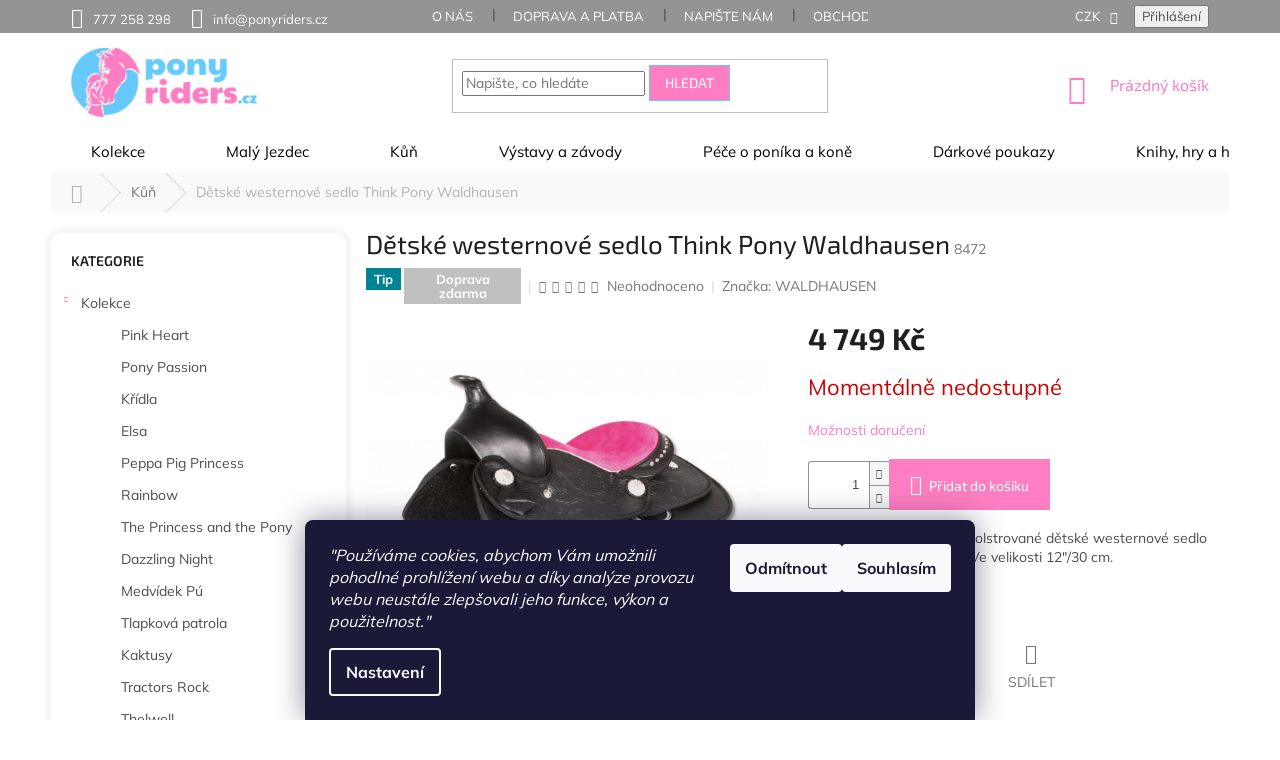

--- FILE ---
content_type: text/html; charset=utf-8
request_url: https://www.ponyriders.cz/detske-westernove-sedlo-think-pink-waldhausen/
body_size: 38986
content:
<!doctype html><html lang="cs" dir="ltr" class="header-background-light external-fonts-loaded"><head><meta charset="utf-8" /><meta name="viewport" content="width=device-width,initial-scale=1" /><title>Dětské westernové sedlo Think Pony Waldhausen - PONY RIDERS</title><link rel="preconnect" href="https://cdn.myshoptet.com" /><link rel="dns-prefetch" href="https://cdn.myshoptet.com" /><link rel="preload" href="https://cdn.myshoptet.com/prj/dist/master/cms/libs/jquery/jquery-1.11.3.min.js" as="script" /><link href="https://cdn.myshoptet.com/prj/dist/master/cms/templates/frontend_templates/shared/css/font-face/mulish.css" rel="stylesheet"><link href="https://cdn.myshoptet.com/prj/dist/master/cms/templates/frontend_templates/shared/css/font-face/exo-2.css" rel="stylesheet"><link href="https://cdn.myshoptet.com/prj/dist/master/shop/dist/font-shoptet-11.css.62c94c7785ff2cea73b2.css" rel="stylesheet"><script>
dataLayer = [];
dataLayer.push({'shoptet' : {
    "pageId": 26376,
    "pageType": "productDetail",
    "currency": "CZK",
    "currencyInfo": {
        "decimalSeparator": ",",
        "exchangeRate": 1,
        "priceDecimalPlaces": 2,
        "symbol": "K\u010d",
        "symbolLeft": 0,
        "thousandSeparator": " "
    },
    "language": "cs",
    "projectId": 437102,
    "product": {
        "id": 8472,
        "guid": "4772ff72-9efa-11ed-b262-bc97e1a7448e",
        "hasVariants": false,
        "codes": [
            {
                "code": 8472
            }
        ],
        "code": "8472",
        "name": "D\u011btsk\u00e9 westernov\u00e9 sedlo Think Pony Waldhausen",
        "appendix": "",
        "weight": 0,
        "manufacturer": "WALDHAUSEN",
        "manufacturerGuid": "1EF5333EF80767C8B648DA0BA3DED3EE",
        "currentCategory": "K\u016f\u0148",
        "currentCategoryGuid": "f3518ef4-c214-11eb-943b-ecf4bbd76e50",
        "defaultCategory": "K\u016f\u0148",
        "defaultCategoryGuid": "f3518ef4-c214-11eb-943b-ecf4bbd76e50",
        "currency": "CZK",
        "priceWithVat": 4749
    },
    "stocks": [
        {
            "id": "ext",
            "title": "Sklad",
            "isDeliveryPoint": 0,
            "visibleOnEshop": 1
        }
    ],
    "cartInfo": {
        "id": null,
        "freeShipping": false,
        "freeShippingFrom": null,
        "leftToFreeGift": {
            "formattedPrice": "0 K\u010d",
            "priceLeft": 0
        },
        "freeGift": false,
        "leftToFreeShipping": {
            "priceLeft": null,
            "dependOnRegion": null,
            "formattedPrice": null
        },
        "discountCoupon": [],
        "getNoBillingShippingPrice": {
            "withoutVat": 0,
            "vat": 0,
            "withVat": 0
        },
        "cartItems": [],
        "taxMode": "ORDINARY"
    },
    "cart": [],
    "customer": {
        "priceRatio": 1,
        "priceListId": 1,
        "groupId": null,
        "registered": false,
        "mainAccount": false
    }
}});
dataLayer.push({'cookie_consent' : {
    "marketing": "denied",
    "analytics": "denied"
}});
document.addEventListener('DOMContentLoaded', function() {
    shoptet.consent.onAccept(function(agreements) {
        if (agreements.length == 0) {
            return;
        }
        dataLayer.push({
            'cookie_consent' : {
                'marketing' : (agreements.includes(shoptet.config.cookiesConsentOptPersonalisation)
                    ? 'granted' : 'denied'),
                'analytics': (agreements.includes(shoptet.config.cookiesConsentOptAnalytics)
                    ? 'granted' : 'denied')
            },
            'event': 'cookie_consent'
        });
    });
});
</script>

<!-- Google Tag Manager -->
<script>(function(w,d,s,l,i){w[l]=w[l]||[];w[l].push({'gtm.start':
new Date().getTime(),event:'gtm.js'});var f=d.getElementsByTagName(s)[0],
j=d.createElement(s),dl=l!='dataLayer'?'&l='+l:'';j.async=true;j.src=
'https://www.googletagmanager.com/gtm.js?id='+i+dl;f.parentNode.insertBefore(j,f);
})(window,document,'script','dataLayer','GTM-NVCNMLG');</script>
<!-- End Google Tag Manager -->

<meta property="og:type" content="website"><meta property="og:site_name" content="ponyriders.cz"><meta property="og:url" content="https://www.ponyriders.cz/detske-westernove-sedlo-think-pink-waldhausen/"><meta property="og:title" content="Dětské westernové sedlo Think Pony Waldhausen - PONY RIDERS"><meta name="author" content="PONY RIDERS"><meta name="web_author" content="Shoptet.cz"><meta name="dcterms.rightsHolder" content="www.ponyriders.cz"><meta name="robots" content="index,follow"><meta property="og:image" content="https://cdn.myshoptet.com/usr/www.ponyriders.cz/user/shop/big/8472_detske-westernove-sedlo-think-pony-waldhausen.png?63d50021"><meta property="og:description" content='Dětské westernové sedlo Think Pony Waldhausen. Bohatě zdobené, měkce polstrované dětské westernové sedlo Think Pony Waldhausen. Ve velikosti 12"/30 cm.'><meta name="description" content='Dětské westernové sedlo Think Pony Waldhausen. Bohatě zdobené, měkce polstrované dětské westernové sedlo Think Pony Waldhausen. Ve velikosti 12"/30 cm.'><meta property="product:price:amount" content="4749"><meta property="product:price:currency" content="CZK"><style>:root {--color-primary: #ff7ec3;--color-primary-h: 328;--color-primary-s: 100%;--color-primary-l: 75%;--color-primary-hover: #67c9f9;--color-primary-hover-h: 200;--color-primary-hover-s: 92%;--color-primary-hover-l: 69%;--color-secondary: #ff7ec3;--color-secondary-h: 328;--color-secondary-s: 100%;--color-secondary-l: 75%;--color-secondary-hover: #67c9f9;--color-secondary-hover-h: 200;--color-secondary-hover-s: 92%;--color-secondary-hover-l: 69%;--color-tertiary: #ff7ec3;--color-tertiary-h: 328;--color-tertiary-s: 100%;--color-tertiary-l: 75%;--color-tertiary-hover: #67c9f9;--color-tertiary-hover-h: 200;--color-tertiary-hover-s: 92%;--color-tertiary-hover-l: 69%;--color-header-background: #ffffff;--template-font: "Mulish";--template-headings-font: "Exo 2";--header-background-url: url("[data-uri]");--cookies-notice-background: #1A1937;--cookies-notice-color: #F8FAFB;--cookies-notice-button-hover: #f5f5f5;--cookies-notice-link-hover: #27263f;--templates-update-management-preview-mode-content: "Náhled aktualizací šablony je aktivní pro váš prohlížeč."}</style>
    
    <link href="https://cdn.myshoptet.com/prj/dist/master/shop/dist/main-11.less.5a24dcbbdabfd189c152.css" rel="stylesheet" />
        
    <script>var shoptet = shoptet || {};</script>
    <script src="https://cdn.myshoptet.com/prj/dist/master/shop/dist/main-3g-header.js.05f199e7fd2450312de2.js"></script>
<!-- User include --><!-- api 473(125) html code header -->

                <style>
                    #order-billing-methods .radio-wrapper[data-guid="7d93a5c2-ac48-11eb-90ab-b8ca3a6a5ac4"]:not(.cgapplepay), #order-billing-methods .radio-wrapper[data-guid="76ba5045-9b1d-11ed-90ab-b8ca3a6a5ac4"]:not(.cggooglepay) {
                        display: none;
                    }
                </style>
                <script type="text/javascript">
                    document.addEventListener('DOMContentLoaded', function() {
                        if (getShoptetDataLayer('pageType') === 'billingAndShipping') {
                            
                try {
                    if (window.ApplePaySession && window.ApplePaySession.canMakePayments()) {
                        document.querySelector('#order-billing-methods .radio-wrapper[data-guid="7d93a5c2-ac48-11eb-90ab-b8ca3a6a5ac4"]').classList.add('cgapplepay');
                    }
                } catch (err) {} 
            
                            
                const cgBaseCardPaymentMethod = {
                        type: 'CARD',
                        parameters: {
                            allowedAuthMethods: ["PAN_ONLY", "CRYPTOGRAM_3DS"],
                            allowedCardNetworks: [/*"AMEX", "DISCOVER", "INTERAC", "JCB",*/ "MASTERCARD", "VISA"]
                        }
                };
                
                function cgLoadScript(src, callback)
                {
                    var s,
                        r,
                        t;
                    r = false;
                    s = document.createElement('script');
                    s.type = 'text/javascript';
                    s.src = src;
                    s.onload = s.onreadystatechange = function() {
                        if ( !r && (!this.readyState || this.readyState == 'complete') )
                        {
                            r = true;
                            callback();
                        }
                    };
                    t = document.getElementsByTagName('script')[0];
                    t.parentNode.insertBefore(s, t);
                } 
                
                function cgGetGoogleIsReadyToPayRequest() {
                    return Object.assign(
                        {},
                        {
                            apiVersion: 2,
                            apiVersionMinor: 0
                        },
                        {
                            allowedPaymentMethods: [cgBaseCardPaymentMethod]
                        }
                    );
                }

                function onCgGooglePayLoaded() {
                    let paymentsClient = new google.payments.api.PaymentsClient({environment: 'PRODUCTION'});
                    paymentsClient.isReadyToPay(cgGetGoogleIsReadyToPayRequest()).then(function(response) {
                        if (response.result) {
                            document.querySelector('#order-billing-methods .radio-wrapper[data-guid="76ba5045-9b1d-11ed-90ab-b8ca3a6a5ac4"]').classList.add('cggooglepay');	 	 	 	 	 
                        }
                    })
                    .catch(function(err) {});
                }
                
                cgLoadScript('https://pay.google.com/gp/p/js/pay.js', onCgGooglePayLoaded);
            
                        }
                    });
                </script> 
                
<!-- service 423(77) html code header -->
<script type="text/javascript" src="https://postback.affiliateport.eu/track.js"></script>
<script>
    function getCookie(name) {
        const value = `; ${document.cookie}`;
        const parts = value.split(`; ${name}=`);
        if (parts.length === 2) return parts.pop().split(';').shift();
    }

    const interval = setInterval(() => {
        if (document.cookie.indexOf('CookiesConsent=') !== - 1) {
            //ex.: {"consent":"analytics,personalisation","cookieId":"7hq2hmetk5kn82nkc9srfme7dio7288c"}
            let cookies_consent = getCookie('CookiesConsent').split("\n").map(JSON.parse)[0]
            let consent_attr = cookies_consent?.consent ?? ''

            if (consent_attr.includes('analytics')) {
                _AP_tracker.init()
                clearInterval(interval);
            }
        }
    }, 100)
</script>
<!-- service 425(79) html code header -->
<style>
.hodnoceni:before{content: "Jak o nás mluví zákazníci";}
.hodnoceni.svk:before{content: "Ako o nás hovoria zákazníci";}
.hodnoceni.hun:before{content: "Mit mondanak rólunk a felhasználók";}
.hodnoceni.pl:before{content: "Co mówią o nas klienci";}
.hodnoceni.eng:before{content: "Customer reviews";}
.hodnoceni.de:before{content: "Was unsere Kunden über uns denken";}
.hodnoceni.ro:before{content: "Ce spun clienții despre noi";}
.hodnoceni{margin: 20px auto;}
body:not(.paxio-merkur):not(.venus):not(.jupiter) .hodnoceni .vote-wrap {border: 0 !important;width: 24.5%;flex-basis: 25%;padding: 10px 20px !important;display: inline-block;margin: 0;vertical-align: top;}
.multiple-columns-body #content .hodnoceni .vote-wrap {width: 49%;flex-basis: 50%;}
.hodnoceni .votes-wrap {display: block; border: 1px solid #f7f7f7;margin: 0;width: 100%;max-width: none;padding: 10px 0; background: #fff;}
.hodnoceni .vote-wrap:nth-child(n+5){display: none !important;}
.hodnoceni:before{display: block;font-size: 18px;padding: 10px 20px;background: #fcfcfc;}
.sidebar .hodnoceni .vote-pic, .sidebar .hodnoceni .vote-initials{display: block;}
.sidebar .hodnoceni .vote-wrap, #column-l #column-l-in .hodnoceni .vote-wrap {width: 100% !important; display: block;}
.hodnoceni > a{display: block;text-align: right;padding-top: 6px;}
.hodnoceni > a:after{content: "››";display: inline-block;margin-left: 2px;}
.sidebar .hodnoceni:before, #column-l #column-l-in .hodnoceni:before {background: none !important; padding-left: 0 !important;}
.template-10 .hodnoceni{max-width: 952px !important;}
.page-detail .hodnoceni > a{font-size: 14px;}
.page-detail .hodnoceni{margin-bottom: 30px;}
@media screen and (min-width: 992px) and (max-width: 1199px) {
.hodnoceni .vote-rating{display: block;}
.hodnoceni .vote-time{display: block;margin-top: 3px;}
.hodnoceni .vote-delimeter{display: none;}
}
@media screen and (max-width: 991px) {
body:not(.paxio-merkur):not(.venus):not(.jupiter) .hodnoceni .vote-wrap {width: 49%;flex-basis: 50%;}
.multiple-columns-body #content .hodnoceni .vote-wrap {width: 99%;flex-basis: 100%;}
}
@media screen and (max-width: 767px) {
body:not(.paxio-merkur):not(.venus):not(.jupiter) .hodnoceni .vote-wrap {width: 99%;flex-basis: 100%;}
}
.home #main-product .hodnoceni{margin: 0 0 60px 0;}
.hodnoceni .votes-wrap.admin-response{display: none !important;}
.hodnoceni .vote-pic {width: 100px;}
.hodnoceni .vote-delimeter{display: none;}
.hodnoceni .vote-rating{display: block;}
.hodnoceni .vote-time {display: block;margin-top: 5px;}
@media screen and (min-width: 768px){
.template-12 .hodnoceni{max-width: 747px; margin-left: auto; margin-right: auto;}
}
@media screen and (min-width: 992px){
.template-12 .hodnoceni{max-width: 972px;}
}
@media screen and (min-width: 1200px){
.template-12 .hodnoceni{max-width: 1418px;}
}
.template-14 .hodnoceni .vote-initials{margin: 0 auto;}
.vote-pic img::before {display: none;}
.hodnoceni + .hodnoceni {display: none;}
</style>
<!-- service 654(301) html code header -->
<!-- Prefetch Pobo Page Builder CDN  -->
<link rel="dns-prefetch" href="https://image.pobo.cz">
<link href="https://cdnjs.cloudflare.com/ajax/libs/lightgallery/2.7.2/css/lightgallery.min.css" rel="stylesheet">
<link href="https://cdnjs.cloudflare.com/ajax/libs/lightgallery/2.7.2/css/lg-thumbnail.min.css" rel="stylesheet">


<!-- © Pobo Page Builder  -->
<script>
 	  window.addEventListener("DOMContentLoaded", function () {
		  var po = document.createElement("script");
		  po.type = "text/javascript";
		  po.async = true;
		  po.dataset.url = "https://www.pobo.cz";
			po.dataset.cdn = "https://image.pobo.space";
      po.dataset.tier = "standard";
      po.fetchpriority = "high";
      po.dataset.key = btoa(window.location.host);
		  po.id = "pobo-asset-url";
      po.platform = "shoptet";
      po.synergy = false;
		  po.src = "https://image.pobo.space/assets/editor.js?v=13";

		  var s = document.getElementsByTagName("script")[0];
		  s.parentNode.insertBefore(po, s);
	  });
</script>





<!-- service 731(376) html code header -->
<link rel="preconnect" href="https://image.pobo.cz/" crossorigin>
<link rel="stylesheet" href="https://image.pobo.cz/assets/fix-header.css?v=10" media="print" onload="this.media='all'">
<script src="https://image.pobo.cz/assets/fix-header.js"></script>


<!-- service 1603(1193) html code header -->
<style>
.mobile .p-thumbnail:not(.highlighted):hover::before {
    opacity: 0 !important;
}
</style>
<!-- project html code header -->
<link rel="stylesheet" type="text/css" href="/user/documents/upload/res2021/pony_main_1.css">
<style>
@media (max-width:992px) {
#navigation {
    padding-bottom: 0px;
}
}
.navigation-in > ul > li > a {
	color: #000000;
	font-size:15px;
}

</style>
<!-- /User include --><link rel="shortcut icon" href="/favicon.ico" type="image/x-icon" /><link rel="canonical" href="https://www.ponyriders.cz/detske-westernove-sedlo-think-pink-waldhausen/" />    <!-- Global site tag (gtag.js) - Google Analytics -->
    <script async src="https://www.googletagmanager.com/gtag/js?id=G-NNGC9E6Y9K"></script>
    <script>
        
        window.dataLayer = window.dataLayer || [];
        function gtag(){dataLayer.push(arguments);}
        

                    console.debug('default consent data');

            gtag('consent', 'default', {"ad_storage":"denied","analytics_storage":"denied","ad_user_data":"denied","ad_personalization":"denied","wait_for_update":500});
            dataLayer.push({
                'event': 'default_consent'
            });
        
        gtag('js', new Date());

        
                gtag('config', 'G-NNGC9E6Y9K', {"groups":"GA4","send_page_view":false,"content_group":"productDetail","currency":"CZK","page_language":"cs"});
        
        
        
        
        
        
                    gtag('event', 'page_view', {"send_to":"GA4","page_language":"cs","content_group":"productDetail","currency":"CZK"});
        
                gtag('set', 'currency', 'CZK');

        gtag('event', 'view_item', {
            "send_to": "UA",
            "items": [
                {
                    "id": "8472",
                    "name": "D\u011btsk\u00e9 westernov\u00e9 sedlo Think Pony Waldhausen",
                    "category": "K\u016f\u0148",
                                        "brand": "WALDHAUSEN",
                                                            "price": 4749
                }
            ]
        });
        
        
        
        
        
                    gtag('event', 'view_item', {"send_to":"GA4","page_language":"cs","content_group":"productDetail","value":4749,"currency":"CZK","items":[{"item_id":"8472","item_name":"D\u011btsk\u00e9 westernov\u00e9 sedlo Think Pony Waldhausen","item_brand":"WALDHAUSEN","item_category":"K\u016f\u0148","price":4749,"quantity":1,"index":0}]});
        
        
        
        
        
        
        
        document.addEventListener('DOMContentLoaded', function() {
            if (typeof shoptet.tracking !== 'undefined') {
                for (var id in shoptet.tracking.bannersList) {
                    gtag('event', 'view_promotion', {
                        "send_to": "UA",
                        "promotions": [
                            {
                                "id": shoptet.tracking.bannersList[id].id,
                                "name": shoptet.tracking.bannersList[id].name,
                                "position": shoptet.tracking.bannersList[id].position
                            }
                        ]
                    });
                }
            }

            shoptet.consent.onAccept(function(agreements) {
                if (agreements.length !== 0) {
                    console.debug('gtag consent accept');
                    var gtagConsentPayload =  {
                        'ad_storage': agreements.includes(shoptet.config.cookiesConsentOptPersonalisation)
                            ? 'granted' : 'denied',
                        'analytics_storage': agreements.includes(shoptet.config.cookiesConsentOptAnalytics)
                            ? 'granted' : 'denied',
                                                                                                'ad_user_data': agreements.includes(shoptet.config.cookiesConsentOptPersonalisation)
                            ? 'granted' : 'denied',
                        'ad_personalization': agreements.includes(shoptet.config.cookiesConsentOptPersonalisation)
                            ? 'granted' : 'denied',
                        };
                    console.debug('update consent data', gtagConsentPayload);
                    gtag('consent', 'update', gtagConsentPayload);
                    dataLayer.push(
                        { 'event': 'update_consent' }
                    );
                }
            });
        });
    </script>
</head><body class="desktop id-26376 in-kun template-11 type-product type-detail multiple-columns-body columns-3 ums_forms_redesign--off ums_a11y_category_page--on ums_discussion_rating_forms--off ums_flags_display_unification--on ums_a11y_login--on mobile-header-version-0"><noscript>
    <style>
        #header {
            padding-top: 0;
            position: relative !important;
            top: 0;
        }
        .header-navigation {
            position: relative !important;
        }
        .overall-wrapper {
            margin: 0 !important;
        }
        body:not(.ready) {
            visibility: visible !important;
        }
    </style>
    <div class="no-javascript">
        <div class="no-javascript__title">Musíte změnit nastavení vašeho prohlížeče</div>
        <div class="no-javascript__text">Podívejte se na: <a href="https://www.google.com/support/bin/answer.py?answer=23852">Jak povolit JavaScript ve vašem prohlížeči</a>.</div>
        <div class="no-javascript__text">Pokud používáte software na blokování reklam, může být nutné povolit JavaScript z této stránky.</div>
        <div class="no-javascript__text">Děkujeme.</div>
    </div>
</noscript>

        <div id="fb-root"></div>
        <script>
            window.fbAsyncInit = function() {
                FB.init({
                    autoLogAppEvents : true,
                    xfbml            : true,
                    version          : 'v24.0'
                });
            };
        </script>
        <script async defer crossorigin="anonymous" src="https://connect.facebook.net/cs_CZ/sdk.js#xfbml=1&version=v24.0"></script>
<!-- Google Tag Manager (noscript) -->
<noscript><iframe src="https://www.googletagmanager.com/ns.html?id=GTM-NVCNMLG"
height="0" width="0" style="display:none;visibility:hidden"></iframe></noscript>
<!-- End Google Tag Manager (noscript) -->

    <div class="siteCookies siteCookies--bottom siteCookies--dark js-siteCookies" role="dialog" data-testid="cookiesPopup" data-nosnippet>
        <div class="siteCookies__form">
            <div class="siteCookies__content">
                <div class="siteCookies__text">
                    <em>"Používáme cookies, abychom Vám umožnili pohodlné prohlížení webu a díky analýze provozu webu neustále zlepšovali jeho funkce, výkon a použitelnost."</em><a href="https://www.ponyriders.cz/podminky-ochrany-osobnich-udaju/" target="\"></a>
                </div>
                <p class="siteCookies__links">
                    <button class="siteCookies__link js-cookies-settings" aria-label="Nastavení cookies" data-testid="cookiesSettings">Nastavení</button>
                </p>
            </div>
            <div class="siteCookies__buttonWrap">
                                    <button class="siteCookies__button js-cookiesConsentSubmit" value="reject" aria-label="Odmítnout cookies" data-testid="buttonCookiesReject">Odmítnout</button>
                                <button class="siteCookies__button js-cookiesConsentSubmit" value="all" aria-label="Přijmout cookies" data-testid="buttonCookiesAccept">Souhlasím</button>
            </div>
        </div>
        <script>
            document.addEventListener("DOMContentLoaded", () => {
                const siteCookies = document.querySelector('.js-siteCookies');
                document.addEventListener("scroll", shoptet.common.throttle(() => {
                    const st = document.documentElement.scrollTop;
                    if (st > 1) {
                        siteCookies.classList.add('siteCookies--scrolled');
                    } else {
                        siteCookies.classList.remove('siteCookies--scrolled');
                    }
                }, 100));
            });
        </script>
    </div>
<a href="#content" class="skip-link sr-only">Přejít na obsah</a><div class="overall-wrapper"><div class="user-action"><div class="container">
    <div class="user-action-in">
                    <div id="login" class="user-action-login popup-widget login-widget" role="dialog" aria-labelledby="loginHeading">
        <div class="popup-widget-inner">
                            <h2 id="loginHeading">Přihlášení k vašemu účtu</h2><div id="customerLogin"><form action="/action/Customer/Login/" method="post" id="formLoginIncluded" class="csrf-enabled formLogin" data-testid="formLogin"><input type="hidden" name="referer" value="" /><div class="form-group"><div class="input-wrapper email js-validated-element-wrapper no-label"><input type="email" name="email" class="form-control" autofocus placeholder="E-mailová adresa (např. jan@novak.cz)" data-testid="inputEmail" autocomplete="email" required /></div></div><div class="form-group"><div class="input-wrapper password js-validated-element-wrapper no-label"><input type="password" name="password" class="form-control" placeholder="Heslo" data-testid="inputPassword" autocomplete="current-password" required /><span class="no-display">Nemůžete vyplnit toto pole</span><input type="text" name="surname" value="" class="no-display" /></div></div><div class="form-group"><div class="login-wrapper"><button type="submit" class="btn btn-secondary btn-text btn-login" data-testid="buttonSubmit">Přihlásit se</button><div class="password-helper"><a href="/registrace/" data-testid="signup" rel="nofollow">Nová registrace</a><a href="/klient/zapomenute-heslo/" rel="nofollow">Zapomenuté heslo</a></div></div></div></form>
</div>                    </div>
    </div>

                            <div id="cart-widget" class="user-action-cart popup-widget cart-widget loader-wrapper" data-testid="popupCartWidget" role="dialog" aria-hidden="true">
    <div class="popup-widget-inner cart-widget-inner place-cart-here">
        <div class="loader-overlay">
            <div class="loader"></div>
        </div>
    </div>

    <div class="cart-widget-button">
        <a href="/kosik/" class="btn btn-conversion" id="continue-order-button" rel="nofollow" data-testid="buttonNextStep">Pokračovat do košíku</a>
    </div>
</div>
            </div>
</div>
</div><div class="top-navigation-bar" data-testid="topNavigationBar">

    <div class="container">

        <div class="top-navigation-contacts">
            <strong>Zákaznická podpora:</strong><a href="tel:777258298" class="project-phone" aria-label="Zavolat na 777258298" data-testid="contactboxPhone"><span>777 258 298</span></a><a href="mailto:info@ponyriders.cz" class="project-email" data-testid="contactboxEmail"><span>info@ponyriders.cz</span></a>        </div>

                            <div class="top-navigation-menu">
                <div class="top-navigation-menu-trigger"></div>
                <ul class="top-navigation-bar-menu">
                                            <li class="top-navigation-menu-item-807">
                            <a href="/o-nas/">O nás</a>
                        </li>
                                            <li class="top-navigation-menu-item-843">
                            <a href="/doprava-a-platba/">Doprava a platba</a>
                        </li>
                                            <li class="top-navigation-menu-item-29">
                            <a href="/kontakty/">Napište nám</a>
                        </li>
                                            <li class="top-navigation-menu-item-39">
                            <a href="/obchodni-podminky/">Obchodní podmínky</a>
                        </li>
                                            <li class="top-navigation-menu-item-691">
                            <a href="/ochrana-osobnich-udaju/">Ochrana osobních údajů</a>
                        </li>
                                            <li class="top-navigation-menu-item-27">
                            <a href="/jak-nakupovat/">Reklamace, výměny, vratky</a>
                        </li>
                                    </ul>
                <ul class="top-navigation-bar-menu-helper"></ul>
            </div>
        
        <div class="top-navigation-tools">
            <div class="responsive-tools">
                <a href="#" class="toggle-window" data-target="search" aria-label="Hledat" data-testid="linkSearchIcon"></a>
                                                            <a href="#" class="toggle-window" data-target="login"></a>
                                                    <a href="#" class="toggle-window" data-target="navigation" aria-label="Menu" data-testid="hamburgerMenu"></a>
            </div>
                <div class="dropdown">
        <span>Ceny v:</span>
        <button id="topNavigationDropdown" type="button" data-toggle="dropdown" aria-haspopup="true" aria-expanded="false">
            CZK
            <span class="caret"></span>
        </button>
        <ul class="dropdown-menu" aria-labelledby="topNavigationDropdown"><li><a href="/action/Currency/changeCurrency/?currencyCode=CZK" rel="nofollow">CZK</a></li><li><a href="/action/Currency/changeCurrency/?currencyCode=EUR" rel="nofollow">EUR</a></li><li><a href="/action/Currency/changeCurrency/?currencyCode=PLN" rel="nofollow">PLN</a></li></ul>
    </div>
            <button class="top-nav-button top-nav-button-login toggle-window" type="button" data-target="login" aria-haspopup="dialog" aria-controls="login" aria-expanded="false" data-testid="signin"><span>Přihlášení</span></button>        </div>

    </div>

</div>
<header id="header"><div class="container navigation-wrapper">
    <div class="header-top">
        <div class="site-name-wrapper">
            <div class="site-name"><a href="/" data-testid="linkWebsiteLogo"><img src="https://cdn.myshoptet.com/usr/www.ponyriders.cz/user/logos/untitled-6-1.png" alt="PONY RIDERS" fetchpriority="low" /></a></div>        </div>
        <div class="search" itemscope itemtype="https://schema.org/WebSite">
            <meta itemprop="headline" content="Kůň"/><meta itemprop="url" content="https://www.ponyriders.cz"/><meta itemprop="text" content="Dětské westernové sedlo Think Pony Waldhausen. Bohatě zdobené, měkce polstrované dětské westernové sedlo Think Pony Waldhausen. Ve velikosti 12&amp;quot;/30 cm."/>            <form action="/action/ProductSearch/prepareString/" method="post"
    id="formSearchForm" class="search-form compact-form js-search-main"
    itemprop="potentialAction" itemscope itemtype="https://schema.org/SearchAction" data-testid="searchForm">
    <fieldset>
        <meta itemprop="target"
            content="https://www.ponyriders.cz/vyhledavani/?string={string}"/>
        <input type="hidden" name="language" value="cs"/>
        
            
<input
    type="search"
    name="string"
        class="query-input form-control search-input js-search-input"
    placeholder="Napište, co hledáte"
    autocomplete="off"
    required
    itemprop="query-input"
    aria-label="Vyhledávání"
    data-testid="searchInput"
>
            <button type="submit" class="btn btn-default" data-testid="searchBtn">Hledat</button>
        
    </fieldset>
</form>
        </div>
        <div class="navigation-buttons">
                
    <a href="/kosik/" class="btn btn-icon toggle-window cart-count" data-target="cart" data-hover="true" data-redirect="true" data-testid="headerCart" rel="nofollow" aria-haspopup="dialog" aria-expanded="false" aria-controls="cart-widget">
        
                <span class="sr-only">Nákupní košík</span>
        
            <span class="cart-price visible-lg-inline-block" data-testid="headerCartPrice">
                                    Prázdný košík                            </span>
        
    
            </a>
        </div>
    </div>
    <nav id="navigation" aria-label="Hlavní menu" data-collapsible="true"><div class="navigation-in menu"><ul class="menu-level-1" role="menubar" data-testid="headerMenuItems"><li class="menu-item-26892 ext" role="none"><a href="/kolekce/" data-testid="headerMenuItem" role="menuitem" aria-haspopup="true" aria-expanded="false"><b>Kolekce</b><span class="submenu-arrow"></span></a><ul class="menu-level-2" aria-label="Kolekce" tabindex="-1" role="menu"><li class="menu-item-27276" role="none"><a href="/pink-heart/" class="menu-image" data-testid="headerMenuItem" tabindex="-1" aria-hidden="true"><img src="data:image/svg+xml,%3Csvg%20width%3D%22140%22%20height%3D%22100%22%20xmlns%3D%22http%3A%2F%2Fwww.w3.org%2F2000%2Fsvg%22%3E%3C%2Fsvg%3E" alt="" aria-hidden="true" width="140" height="100"  data-src="https://cdn.myshoptet.com/usr/www.ponyriders.cz/user/categories/thumb/img_9999.jpg" fetchpriority="low" /></a><div><a href="/pink-heart/" data-testid="headerMenuItem" role="menuitem"><span>Pink Heart</span></a>
                        </div></li><li class="menu-item-27279" role="none"><a href="/pony-passion/" class="menu-image" data-testid="headerMenuItem" tabindex="-1" aria-hidden="true"><img src="data:image/svg+xml,%3Csvg%20width%3D%22140%22%20height%3D%22100%22%20xmlns%3D%22http%3A%2F%2Fwww.w3.org%2F2000%2Fsvg%22%3E%3C%2Fsvg%3E" alt="" aria-hidden="true" width="140" height="100"  data-src="https://cdn.myshoptet.com/usr/www.ponyriders.cz/user/categories/thumb/sn__mek_obrazovky_2024-10-27_151040.jpg" fetchpriority="low" /></a><div><a href="/pony-passion/" data-testid="headerMenuItem" role="menuitem"><span>Pony Passion</span></a>
                        </div></li><li class="menu-item-26907" role="none"><a href="/kridla/" class="menu-image" data-testid="headerMenuItem" tabindex="-1" aria-hidden="true"><img src="data:image/svg+xml,%3Csvg%20width%3D%22140%22%20height%3D%22100%22%20xmlns%3D%22http%3A%2F%2Fwww.w3.org%2F2000%2Fsvg%22%3E%3C%2Fsvg%3E" alt="" aria-hidden="true" width="140" height="100"  data-src="https://cdn.myshoptet.com/usr/www.ponyriders.cz/user/categories/thumb/set_6.png" fetchpriority="low" /></a><div><a href="/kridla/" data-testid="headerMenuItem" role="menuitem"><span>Křídla</span></a>
                        </div></li><li class="menu-item-26910" role="none"><a href="/elsa/" class="menu-image" data-testid="headerMenuItem" tabindex="-1" aria-hidden="true"><img src="data:image/svg+xml,%3Csvg%20width%3D%22140%22%20height%3D%22100%22%20xmlns%3D%22http%3A%2F%2Fwww.w3.org%2F2000%2Fsvg%22%3E%3C%2Fsvg%3E" alt="" aria-hidden="true" width="140" height="100"  data-src="https://cdn.myshoptet.com/usr/www.ponyriders.cz/user/categories/thumb/set_1.png" fetchpriority="low" /></a><div><a href="/elsa/" data-testid="headerMenuItem" role="menuitem"><span>Elsa</span></a>
                        </div></li><li class="menu-item-26916" role="none"><a href="/peppa-pig-princess/" class="menu-image" data-testid="headerMenuItem" tabindex="-1" aria-hidden="true"><img src="data:image/svg+xml,%3Csvg%20width%3D%22140%22%20height%3D%22100%22%20xmlns%3D%22http%3A%2F%2Fwww.w3.org%2F2000%2Fsvg%22%3E%3C%2Fsvg%3E" alt="" aria-hidden="true" width="140" height="100"  data-src="https://cdn.myshoptet.com/usr/www.ponyriders.cz/user/categories/thumb/set_2.png" fetchpriority="low" /></a><div><a href="/peppa-pig-princess/" data-testid="headerMenuItem" role="menuitem"><span>Peppa Pig Princess</span></a>
                        </div></li><li class="menu-item-27222" role="none"><a href="/rainbow/" class="menu-image" data-testid="headerMenuItem" tabindex="-1" aria-hidden="true"><img src="data:image/svg+xml,%3Csvg%20width%3D%22140%22%20height%3D%22100%22%20xmlns%3D%22http%3A%2F%2Fwww.w3.org%2F2000%2Fsvg%22%3E%3C%2Fsvg%3E" alt="" aria-hidden="true" width="140" height="100"  data-src="https://cdn.myshoptet.com/usr/www.ponyriders.cz/user/categories/thumb/image1(3).jpeg" fetchpriority="low" /></a><div><a href="/rainbow/" data-testid="headerMenuItem" role="menuitem"><span>Rainbow</span></a>
                        </div></li><li class="menu-item-26901" role="none"><a href="/the-princess-and-the-pony/" class="menu-image" data-testid="headerMenuItem" tabindex="-1" aria-hidden="true"><img src="data:image/svg+xml,%3Csvg%20width%3D%22140%22%20height%3D%22100%22%20xmlns%3D%22http%3A%2F%2Fwww.w3.org%2F2000%2Fsvg%22%3E%3C%2Fsvg%3E" alt="" aria-hidden="true" width="140" height="100"  data-src="https://cdn.myshoptet.com/usr/www.ponyriders.cz/user/categories/thumb/screenshot_122.jpg" fetchpriority="low" /></a><div><a href="/the-princess-and-the-pony/" data-testid="headerMenuItem" role="menuitem"><span>The Princess and the Pony</span></a>
                        </div></li><li class="menu-item-26895" role="none"><a href="/dazzling-night/" class="menu-image" data-testid="headerMenuItem" tabindex="-1" aria-hidden="true"><img src="data:image/svg+xml,%3Csvg%20width%3D%22140%22%20height%3D%22100%22%20xmlns%3D%22http%3A%2F%2Fwww.w3.org%2F2000%2Fsvg%22%3E%3C%2Fsvg%3E" alt="" aria-hidden="true" width="140" height="100"  data-src="https://cdn.myshoptet.com/usr/www.ponyriders.cz/user/categories/thumb/screenshot_21.jpg" fetchpriority="low" /></a><div><a href="/dazzling-night/" data-testid="headerMenuItem" role="menuitem"><span>Dazzling Night</span></a>
                        </div></li><li class="menu-item-26919" role="none"><a href="/medvidek-pu/" class="menu-image" data-testid="headerMenuItem" tabindex="-1" aria-hidden="true"><img src="data:image/svg+xml,%3Csvg%20width%3D%22140%22%20height%3D%22100%22%20xmlns%3D%22http%3A%2F%2Fwww.w3.org%2F2000%2Fsvg%22%3E%3C%2Fsvg%3E" alt="" aria-hidden="true" width="140" height="100"  data-src="https://cdn.myshoptet.com/usr/www.ponyriders.cz/user/categories/thumb/set_3.png" fetchpriority="low" /></a><div><a href="/medvidek-pu/" data-testid="headerMenuItem" role="menuitem"><span>Medvídek Pú</span></a>
                        </div></li><li class="menu-item-26922" role="none"><a href="/tlapkova-patrola/" class="menu-image" data-testid="headerMenuItem" tabindex="-1" aria-hidden="true"><img src="data:image/svg+xml,%3Csvg%20width%3D%22140%22%20height%3D%22100%22%20xmlns%3D%22http%3A%2F%2Fwww.w3.org%2F2000%2Fsvg%22%3E%3C%2Fsvg%3E" alt="" aria-hidden="true" width="140" height="100"  data-src="https://cdn.myshoptet.com/usr/www.ponyriders.cz/user/categories/thumb/dsc_5547_komplet.png" fetchpriority="low" /></a><div><a href="/tlapkova-patrola/" data-testid="headerMenuItem" role="menuitem"><span>Tlapková patrola</span></a>
                        </div></li><li class="menu-item-26925" role="none"><a href="/kaktusy/" class="menu-image" data-testid="headerMenuItem" tabindex="-1" aria-hidden="true"><img src="data:image/svg+xml,%3Csvg%20width%3D%22140%22%20height%3D%22100%22%20xmlns%3D%22http%3A%2F%2Fwww.w3.org%2F2000%2Fsvg%22%3E%3C%2Fsvg%3E" alt="" aria-hidden="true" width="140" height="100"  data-src="https://cdn.myshoptet.com/usr/www.ponyriders.cz/user/categories/thumb/dsc_5548_komplet.png" fetchpriority="low" /></a><div><a href="/kaktusy/" data-testid="headerMenuItem" role="menuitem"><span>Kaktusy</span></a>
                        </div></li><li class="menu-item-26931" role="none"><a href="/tractors-rock/" class="menu-image" data-testid="headerMenuItem" tabindex="-1" aria-hidden="true"><img src="data:image/svg+xml,%3Csvg%20width%3D%22140%22%20height%3D%22100%22%20xmlns%3D%22http%3A%2F%2Fwww.w3.org%2F2000%2Fsvg%22%3E%3C%2Fsvg%3E" alt="" aria-hidden="true" width="140" height="100"  data-src="https://cdn.myshoptet.com/usr/www.ponyriders.cz/user/categories/thumb/screenshot_68.jpg" fetchpriority="low" /></a><div><a href="/tractors-rock/" data-testid="headerMenuItem" role="menuitem"><span>Tractors Rock</span></a>
                        </div></li><li class="menu-item-26955" role="none"><a href="/thelwell/" class="menu-image" data-testid="headerMenuItem" tabindex="-1" aria-hidden="true"><img src="data:image/svg+xml,%3Csvg%20width%3D%22140%22%20height%3D%22100%22%20xmlns%3D%22http%3A%2F%2Fwww.w3.org%2F2000%2Fsvg%22%3E%3C%2Fsvg%3E" alt="" aria-hidden="true" width="140" height="100"  data-src="https://cdn.myshoptet.com/usr/www.ponyriders.cz/user/categories/thumb/screenshot_71.jpg" fetchpriority="low" /></a><div><a href="/thelwell/" data-testid="headerMenuItem" role="menuitem"><span>Thelwell</span></a>
                        </div></li><li class="menu-item-26961" role="none"><a href="/little-unicorn/" class="menu-image" data-testid="headerMenuItem" tabindex="-1" aria-hidden="true"><img src="data:image/svg+xml,%3Csvg%20width%3D%22140%22%20height%3D%22100%22%20xmlns%3D%22http%3A%2F%2Fwww.w3.org%2F2000%2Fsvg%22%3E%3C%2Fsvg%3E" alt="" aria-hidden="true" width="140" height="100"  data-src="https://cdn.myshoptet.com/usr/www.ponyriders.cz/user/categories/thumb/screenshot_74.jpg" fetchpriority="low" /></a><div><a href="/little-unicorn/" data-testid="headerMenuItem" role="menuitem"><span>Little Unicorn</span></a>
                        </div></li><li class="menu-item-26967" role="none"><a href="/lucky-heart/" class="menu-image" data-testid="headerMenuItem" tabindex="-1" aria-hidden="true"><img src="data:image/svg+xml,%3Csvg%20width%3D%22140%22%20height%3D%22100%22%20xmlns%3D%22http%3A%2F%2Fwww.w3.org%2F2000%2Fsvg%22%3E%3C%2Fsvg%3E" alt="" aria-hidden="true" width="140" height="100"  data-src="https://cdn.myshoptet.com/usr/www.ponyriders.cz/user/categories/thumb/3237356-104_14.jpg" fetchpriority="low" /></a><div><a href="/lucky-heart/" data-testid="headerMenuItem" role="menuitem"><span>Lucky Heart</span></a>
                        </div></li><li class="menu-item-27024" role="none"><a href="/reflector/" class="menu-image" data-testid="headerMenuItem" tabindex="-1" aria-hidden="true"><img src="data:image/svg+xml,%3Csvg%20width%3D%22140%22%20height%3D%22100%22%20xmlns%3D%22http%3A%2F%2Fwww.w3.org%2F2000%2Fsvg%22%3E%3C%2Fsvg%3E" alt="" aria-hidden="true" width="140" height="100"  data-src="https://cdn.myshoptet.com/usr/www.ponyriders.cz/user/categories/thumb/pr-13129-hyviz-reflector-exercise-sheet-06.jpg" fetchpriority="low" /></a><div><a href="/reflector/" data-testid="headerMenuItem" role="menuitem"><span>Reflector</span></a>
                        </div></li><li class="menu-item-27039" role="none"><a href="/thelwell-hugs/" class="menu-image" data-testid="headerMenuItem" tabindex="-1" aria-hidden="true"><img src="data:image/svg+xml,%3Csvg%20width%3D%22140%22%20height%3D%22100%22%20xmlns%3D%22http%3A%2F%2Fwww.w3.org%2F2000%2Fsvg%22%3E%3C%2Fsvg%3E" alt="" aria-hidden="true" width="140" height="100"  data-src="https://cdn.myshoptet.com/usr/www.ponyriders.cz/user/categories/thumb/screenshot_89.jpg" fetchpriority="low" /></a><div><a href="/thelwell-hugs/" data-testid="headerMenuItem" role="menuitem"><span>Thelwell Hugs</span></a>
                        </div></li><li class="menu-item-27099" role="none"><a href="/unicorn-magic/" class="menu-image" data-testid="headerMenuItem" tabindex="-1" aria-hidden="true"><img src="data:image/svg+xml,%3Csvg%20width%3D%22140%22%20height%3D%22100%22%20xmlns%3D%22http%3A%2F%2Fwww.w3.org%2F2000%2Fsvg%22%3E%3C%2Fsvg%3E" alt="" aria-hidden="true" width="140" height="100"  data-src="https://cdn.myshoptet.com/usr/www.ponyriders.cz/user/categories/thumb/pr-37021-hy-equestrian-unicorn-magic-grooming-bag-02.jpg" fetchpriority="low" /></a><div><a href="/unicorn-magic/" data-testid="headerMenuItem" role="menuitem"><span>Unicorn Magic</span></a>
                        </div></li><li class="menu-item-27185" role="none"><a href="/pony-fantasy/" class="menu-image" data-testid="headerMenuItem" tabindex="-1" aria-hidden="true"><img src="data:image/svg+xml,%3Csvg%20width%3D%22140%22%20height%3D%22100%22%20xmlns%3D%22http%3A%2F%2Fwww.w3.org%2F2000%2Fsvg%22%3E%3C%2Fsvg%3E" alt="" aria-hidden="true" width="140" height="100"  data-src="https://cdn.myshoptet.com/usr/www.ponyriders.cz/user/categories/thumb/screenshot_108.jpg" fetchpriority="low" /></a><div><a href="/pony-fantasy/" data-testid="headerMenuItem" role="menuitem"><span>Pony Fantasy</span></a>
                        </div></li><li class="menu-item-27208" role="none"><a href="/dazzling-dream/" class="menu-image" data-testid="headerMenuItem" tabindex="-1" aria-hidden="true"><img src="data:image/svg+xml,%3Csvg%20width%3D%22140%22%20height%3D%22100%22%20xmlns%3D%22http%3A%2F%2Fwww.w3.org%2F2000%2Fsvg%22%3E%3C%2Fsvg%3E" alt="" aria-hidden="true" width="140" height="100"  data-src="https://cdn.myshoptet.com/usr/www.ponyriders.cz/user/categories/thumb/pr-33957-little-rider-dazzling-dream-saddle-pad-02.jpg" fetchpriority="low" /></a><div><a href="/dazzling-dream/" data-testid="headerMenuItem" role="menuitem"><span>Dazzling Dream</span></a>
                        </div></li><li class="menu-item-27211" role="none"><a href="/dynaforce/" class="menu-image" data-testid="headerMenuItem" tabindex="-1" aria-hidden="true"><img src="data:image/svg+xml,%3Csvg%20width%3D%22140%22%20height%3D%22100%22%20xmlns%3D%22http%3A%2F%2Fwww.w3.org%2F2000%2Fsvg%22%3E%3C%2Fsvg%3E" alt="" aria-hidden="true" width="140" height="100"  data-src="https://cdn.myshoptet.com/usr/www.ponyriders.cz/user/categories/thumb/pr-39014-hy-equestrian-dynaforce-head-collar-_-lead-rope-03.jpg" fetchpriority="low" /></a><div><a href="/dynaforce/" data-testid="headerMenuItem" role="menuitem"><span>DynaForce</span></a>
                        </div></li><li class="menu-item-27225" role="none"><a href="/pony-friends/" class="menu-image" data-testid="headerMenuItem" tabindex="-1" aria-hidden="true"><img src="data:image/svg+xml,%3Csvg%20width%3D%22140%22%20height%3D%22100%22%20xmlns%3D%22http%3A%2F%2Fwww.w3.org%2F2000%2Fsvg%22%3E%3C%2Fsvg%3E" alt="" aria-hidden="true" width="140" height="100"  data-src="https://cdn.myshoptet.com/usr/www.ponyriders.cz/user/categories/thumb/pr-38672-38673-hy-equestrian-thelwell-collection-pony-friends-grooming-bag-imperial-purple-pacific-blue-studio-02.jpg" fetchpriority="low" /></a><div><a href="/pony-friends/" data-testid="headerMenuItem" role="menuitem"><span>Pony Friends</span></a>
                        </div></li></ul></li>
<li class="menu-item-26346 ext" role="none"><a href="/jezdec-2/" data-testid="headerMenuItem" role="menuitem" aria-haspopup="true" aria-expanded="false"><b>Malý Jezdec</b><span class="submenu-arrow"></span></a><ul class="menu-level-2" aria-label="Malý Jezdec" tabindex="-1" role="menu"><li class="menu-item-26349 has-third-level" role="none"><a href="/obleceni/" class="menu-image" data-testid="headerMenuItem" tabindex="-1" aria-hidden="true"><img src="data:image/svg+xml,%3Csvg%20width%3D%22140%22%20height%3D%22100%22%20xmlns%3D%22http%3A%2F%2Fwww.w3.org%2F2000%2Fsvg%22%3E%3C%2Fsvg%3E" alt="" aria-hidden="true" width="140" height="100"  data-src="https://cdn.myshoptet.com/usr/www.ponyriders.cz/user/categories/thumb/dsc_1294-1.jpg" fetchpriority="low" /></a><div><a href="/obleceni/" data-testid="headerMenuItem" role="menuitem"><span>OBLEČENÍ</span></a>
                                                    <ul class="menu-level-3" role="menu">
                                                                    <li class="menu-item-26355" role="none">
                                        <a href="/jezdecke-rajtky--kalhoty-a-leginy/" data-testid="headerMenuItem" role="menuitem">
                                            Jezdecké rajtky, kalhoty a legíny</a>,                                    </li>
                                                                    <li class="menu-item-26370" role="none">
                                        <a href="/jezdecka-trika-a-mikiny/" data-testid="headerMenuItem" role="menuitem">
                                            Jezdecká trika</a>,                                    </li>
                                                                    <li class="menu-item-26556" role="none">
                                        <a href="/jezdecke-mikiny/" data-testid="headerMenuItem" role="menuitem">
                                            Jezdecké mikiny</a>,                                    </li>
                                                                    <li class="menu-item-26550" role="none">
                                        <a href="/jezdecke-bundy-kabaty-a-vesty/" data-testid="headerMenuItem" role="menuitem">
                                            Jezdecké bundy, kabáty a vesty</a>,                                    </li>
                                                                    <li class="menu-item-26367" role="none">
                                        <a href="/jezdecke-rukavice/" data-testid="headerMenuItem" role="menuitem">
                                            Jezdecké rukavice</a>,                                    </li>
                                                                    <li class="menu-item-26373" role="none">
                                        <a href="/jezdecke-ponozky-a-podkolenky/" data-testid="headerMenuItem" role="menuitem">
                                            Jezdecké ponožky a podkolenky</a>,                                    </li>
                                                                    <li class="menu-item-26358" role="none">
                                        <a href="/potahy-na-helmu/" data-testid="headerMenuItem" role="menuitem">
                                            Potahy na helmu</a>,                                    </li>
                                                                    <li class="menu-item-26361" role="none">
                                        <a href="/kukly-pod-helmu/" data-testid="headerMenuItem" role="menuitem">
                                            Kukly pod helmu</a>,                                    </li>
                                                                    <li class="menu-item-26352" role="none">
                                        <a href="/volnocasove-obleceni/" data-testid="headerMenuItem" role="menuitem">
                                            Volnočasové oblečení</a>,                                    </li>
                                                                    <li class="menu-item-26613" role="none">
                                        <a href="/zavodni-jezdecke-obleceni/" data-testid="headerMenuItem" role="menuitem">
                                            Závodní a výstavní jezdecké oblečení</a>,                                    </li>
                                                                    <li class="menu-item-26943" role="none">
                                        <a href="/jezdecke-nepromokave-kombinezy/" data-testid="headerMenuItem" role="menuitem">
                                            Jezdecké nepromokavé kombinézy</a>,                                    </li>
                                                                    <li class="menu-item-27214" role="none">
                                        <a href="/jezdecka-zateplena-sukne/" data-testid="headerMenuItem" role="menuitem">
                                            Jezdecká zateplená sukně</a>                                    </li>
                                                            </ul>
                        </div></li><li class="menu-item-26436 has-third-level" role="none"><a href="/obuv/" class="menu-image" data-testid="headerMenuItem" tabindex="-1" aria-hidden="true"><img src="data:image/svg+xml,%3Csvg%20width%3D%22140%22%20height%3D%22100%22%20xmlns%3D%22http%3A%2F%2Fwww.w3.org%2F2000%2Fsvg%22%3E%3C%2Fsvg%3E" alt="" aria-hidden="true" width="140" height="100"  data-src="https://cdn.myshoptet.com/usr/www.ponyriders.cz/user/categories/thumb/9419_-_hyland_-_durham_jodhpur_boot_-_black_-_lifestyle_-_01.jpg" fetchpriority="low" /></a><div><a href="/obuv/" data-testid="headerMenuItem" role="menuitem"><span>OBUV</span></a>
                                                    <ul class="menu-level-3" role="menu">
                                                                    <li class="menu-item-26439" role="none">
                                        <a href="/nizka-jezdecka-obuv-perka/" data-testid="headerMenuItem" role="menuitem">
                                            Nízká jezdecká obuv - perka</a>,                                    </li>
                                                                    <li class="menu-item-26448" role="none">
                                        <a href="/minichapsy/" data-testid="headerMenuItem" role="menuitem">
                                            Minichapsy</a>,                                    </li>
                                                                    <li class="menu-item-26577" role="none">
                                        <a href="/vysoka-jezdecka-obuv/" data-testid="headerMenuItem" role="menuitem">
                                            Vysoká jezdecká obuv</a>,                                    </li>
                                                                    <li class="menu-item-27090" role="none">
                                        <a href="/tasky-na-jezdecke-boty/" data-testid="headerMenuItem" role="menuitem">
                                            Tašky na jezdecké boty</a>,                                    </li>
                                                                    <li class="menu-item-27219" role="none">
                                        <a href="/zimni-valenky/" data-testid="headerMenuItem" role="menuitem">
                                            Zimní válenky</a>,                                    </li>
                                                                    <li class="menu-item-27238" role="none">
                                        <a href="/holinky--neoprenove/" data-testid="headerMenuItem" role="menuitem">
                                            Holínky, neoprenové</a>                                    </li>
                                                            </ul>
                        </div></li><li class="menu-item-26442 has-third-level" role="none"><a href="/bezpecnostni-vybava/" class="menu-image" data-testid="headerMenuItem" tabindex="-1" aria-hidden="true"><img src="data:image/svg+xml,%3Csvg%20width%3D%22140%22%20height%3D%22100%22%20xmlns%3D%22http%3A%2F%2Fwww.w3.org%2F2000%2Fsvg%22%3E%3C%2Fsvg%3E" alt="" aria-hidden="true" width="140" height="100"  data-src="https://cdn.myshoptet.com/usr/www.ponyriders.cz/user/categories/thumb/image_13000009-169-350_1.jpg" fetchpriority="low" /></a><div><a href="/bezpecnostni-vybava/" data-testid="headerMenuItem" role="menuitem"><span>BEZPEČNOSTNÍ VÝBAVA</span></a>
                                                    <ul class="menu-level-3" role="menu">
                                                                    <li class="menu-item-26583" role="none">
                                        <a href="/jezdecke-helmy/" data-testid="headerMenuItem" role="menuitem">
                                            Jezdecké helmy</a>,                                    </li>
                                                                    <li class="menu-item-26445" role="none">
                                        <a href="/bezpecnostni-vesty-a-paterni-chranice/" data-testid="headerMenuItem" role="menuitem">
                                            Bezpečnostní vesty a páteřní chrániče</a>,                                    </li>
                                                                    <li class="menu-item-27018" role="none">
                                        <a href="/reflexni-vybava/" data-testid="headerMenuItem" role="menuitem">
                                            Reflexní výbava</a>                                    </li>
                                                            </ul>
                        </div></li><li class="menu-item-26364 has-third-level" role="none"><a href="/biciky-2/" class="menu-image" data-testid="headerMenuItem" tabindex="-1" aria-hidden="true"><img src="data:image/svg+xml,%3Csvg%20width%3D%22140%22%20height%3D%22100%22%20xmlns%3D%22http%3A%2F%2Fwww.w3.org%2F2000%2Fsvg%22%3E%3C%2Fsvg%3E" alt="" aria-hidden="true" width="140" height="100"  data-src="https://cdn.myshoptet.com/usr/www.ponyriders.cz/user/categories/thumb/3502_-_hyschool_-_neon_riding_whip_-_neon_pink.jpg" fetchpriority="low" /></a><div><a href="/biciky-2/" data-testid="headerMenuItem" role="menuitem"><span>BIČÍKY</span></a>
                                                    <ul class="menu-level-3" role="menu">
                                                                    <li class="menu-item-26997" role="none">
                                        <a href="/univerzalni/" data-testid="headerMenuItem" role="menuitem">
                                            Univerzální</a>,                                    </li>
                                                                    <li class="menu-item-27000" role="none">
                                        <a href="/drezurni/" data-testid="headerMenuItem" role="menuitem">
                                            Drezurní</a>,                                    </li>
                                                                    <li class="menu-item-27194" role="none">
                                        <a href="/mrkvova-hulka-2/" data-testid="headerMenuItem" role="menuitem">
                                            Mrkvová hůlka</a>                                    </li>
                                                            </ul>
                        </div></li><li class="menu-item-27084" role="none"><a href="/lead-rein/" class="menu-image" data-testid="headerMenuItem" tabindex="-1" aria-hidden="true"><img src="data:image/svg+xml,%3Csvg%20width%3D%22140%22%20height%3D%22100%22%20xmlns%3D%22http%3A%2F%2Fwww.w3.org%2F2000%2Fsvg%22%3E%3C%2Fsvg%3E" alt="" aria-hidden="true" width="140" height="100"  data-src="https://cdn.myshoptet.com/usr/www.ponyriders.cz/user/categories/thumb/screenshot_120.jpg" fetchpriority="low" /></a><div><a href="/lead-rein/" data-testid="headerMenuItem" role="menuitem"><span>LEAD REIN</span></a>
                        </div></li></ul></li>
<li class="menu-item-26376 ext" role="none"><a href="/kun/" class="active" data-testid="headerMenuItem" role="menuitem" aria-haspopup="true" aria-expanded="false"><b>Kůň</b><span class="submenu-arrow"></span></a><ul class="menu-level-2" aria-label="Kůň" tabindex="-1" role="menu"><li class="menu-item-26388 has-third-level" role="none"><a href="/ochrana-pred-hmyzem/" class="menu-image" data-testid="headerMenuItem" tabindex="-1" aria-hidden="true"><img src="data:image/svg+xml,%3Csvg%20width%3D%22140%22%20height%3D%22100%22%20xmlns%3D%22http%3A%2F%2Fwww.w3.org%2F2000%2Fsvg%22%3E%3C%2Fsvg%3E" alt="" aria-hidden="true" width="140" height="100"  data-src="https://cdn.myshoptet.com/usr/www.ponyriders.cz/user/categories/thumb/sn__mek_obrazovky_2025-03-14_111215-1.png" fetchpriority="low" /></a><div><a href="/ochrana-pred-hmyzem/" data-testid="headerMenuItem" role="menuitem"><span>OCHRANA PŘED HMYZEM</span></a>
                                                    <ul class="menu-level-3" role="menu">
                                                                    <li class="menu-item-26409" role="none">
                                        <a href="/masky-a-cabraky/" data-testid="headerMenuItem" role="menuitem">
                                            Masky a čabraky</a>,                                    </li>
                                                                    <li class="menu-item-26502" role="none">
                                        <a href="/deky-proti-hmyzu/" data-testid="headerMenuItem" role="menuitem">
                                            Deky proti hmyzu</a>,                                    </li>
                                                                    <li class="menu-item-26391" role="none">
                                        <a href="/spreje/" data-testid="headerMenuItem" role="menuitem">
                                            Repelenty, spreje proti hmyzu</a>                                    </li>
                                                            </ul>
                        </div></li><li class="menu-item-26595 has-third-level" role="none"><a href="/anglicka-sedla/" class="menu-image" data-testid="headerMenuItem" tabindex="-1" aria-hidden="true"><img src="data:image/svg+xml,%3Csvg%20width%3D%22140%22%20height%3D%22100%22%20xmlns%3D%22http%3A%2F%2Fwww.w3.org%2F2000%2Fsvg%22%3E%3C%2Fsvg%3E" alt="" aria-hidden="true" width="140" height="100"  data-src="https://cdn.myshoptet.com/usr/www.ponyriders.cz/user/categories/thumb/image_17000001-100-700-703_1_600x600.jpg" fetchpriority="low" /></a><div><a href="/anglicka-sedla/" data-testid="headerMenuItem" role="menuitem"><span>ANGLICKÁ SEDLA</span></a>
                                                    <ul class="menu-level-3" role="menu">
                                                                    <li class="menu-item-27063" role="none">
                                        <a href="/skokova-sedla/" data-testid="headerMenuItem" role="menuitem">
                                            Skoková sedla</a>,                                    </li>
                                                                    <li class="menu-item-26823" role="none">
                                        <a href="/drezurni-sedla/" data-testid="headerMenuItem" role="menuitem">
                                            Drezurní sedla</a>,                                    </li>
                                                                    <li class="menu-item-27072" role="none">
                                        <a href="/vsestranna-sedla/" data-testid="headerMenuItem" role="menuitem">
                                            Všestranná sedla</a>,                                    </li>
                                                                    <li class="menu-item-27060" role="none">
                                        <a href="/detska-sedla/" data-testid="headerMenuItem" role="menuitem">
                                            Dětská sedla</a>,                                    </li>
                                                                    <li class="menu-item-27069" role="none">
                                        <a href="/wintec-sedla/" data-testid="headerMenuItem" role="menuitem">
                                            Wintec sedla</a>,                                    </li>
                                                                    <li class="menu-item-27273" role="none">
                                        <a href="/pece-o-kuzi/" data-testid="headerMenuItem" role="menuitem">
                                            Péče o kůži</a>,                                    </li>
                                                                    <li class="menu-item-27324" role="none">
                                        <a href="/prislusenstvi-k-sedlum-2/" data-testid="headerMenuItem" role="menuitem">
                                            Příslušenství k sedlům</a>                                    </li>
                                                            </ul>
                        </div></li><li class="menu-item-27078" role="none"><a href="/westernova-sedla/" class="menu-image" data-testid="headerMenuItem" tabindex="-1" aria-hidden="true"><img src="data:image/svg+xml,%3Csvg%20width%3D%22140%22%20height%3D%22100%22%20xmlns%3D%22http%3A%2F%2Fwww.w3.org%2F2000%2Fsvg%22%3E%3C%2Fsvg%3E" alt="" aria-hidden="true" width="140" height="100"  data-src="https://cdn.myshoptet.com/usr/www.ponyriders.cz/user/categories/thumb/1066530-12_1.jpg" fetchpriority="low" /></a><div><a href="/westernova-sedla/" data-testid="headerMenuItem" role="menuitem"><span>WESTERNOVÁ SEDLA</span></a>
                        </div></li><li class="menu-item-26715" role="none"><a href="/jezdecke-pady/" class="menu-image" data-testid="headerMenuItem" tabindex="-1" aria-hidden="true"><img src="data:image/svg+xml,%3Csvg%20width%3D%22140%22%20height%3D%22100%22%20xmlns%3D%22http%3A%2F%2Fwww.w3.org%2F2000%2Fsvg%22%3E%3C%2Fsvg%3E" alt="" aria-hidden="true" width="140" height="100"  data-src="https://cdn.myshoptet.com/usr/www.ponyriders.cz/user/categories/thumb/fellsattel-kunstfell-german-riding-child.jpg" fetchpriority="low" /></a><div><a href="/jezdecke-pady/" data-testid="headerMenuItem" role="menuitem"><span>JEZDECKÉ PADY</span></a>
                        </div></li><li class="menu-item-26427 has-third-level" role="none"><a href="/prislusenstvi-k-sedlum/" class="menu-image" data-testid="headerMenuItem" tabindex="-1" aria-hidden="true"><img src="data:image/svg+xml,%3Csvg%20width%3D%22140%22%20height%3D%22100%22%20xmlns%3D%22http%3A%2F%2Fwww.w3.org%2F2000%2Fsvg%22%3E%3C%2Fsvg%3E" alt="" aria-hidden="true" width="140" height="100"  data-src="https://cdn.myshoptet.com/usr/www.ponyriders.cz/user/categories/thumb/pr-24829-little-rider-little-unicorn-saddle-pad-01.jpg" fetchpriority="low" /></a><div><a href="/prislusenstvi-k-sedlum/" data-testid="headerMenuItem" role="menuitem"><span>PŘÍSLUŠENSTVÍ K SEDLŮM</span></a>
                                                    <ul class="menu-level-3" role="menu">
                                                                    <li class="menu-item-26430" role="none">
                                        <a href="/podsedlove-decky/" data-testid="headerMenuItem" role="menuitem">
                                            Podsedlové dečky</a>,                                    </li>
                                                                    <li class="menu-item-26589" role="none">
                                        <a href="/podbrisniky/" data-testid="headerMenuItem" role="menuitem">
                                            Podbřišníky</a>,                                    </li>
                                                                    <li class="menu-item-26679" role="none">
                                        <a href="/beranky-na-posedli/" data-testid="headerMenuItem" role="menuitem">
                                            Beránky na posedlí</a>,                                    </li>
                                                                    <li class="menu-item-26802" role="none">
                                        <a href="/trmeny/" data-testid="headerMenuItem" role="menuitem">
                                            Třmeny</a>,                                    </li>
                                                                    <li class="menu-item-26880" role="none">
                                        <a href="/bezpecnostni-kosicky-na-trmeny/" data-testid="headerMenuItem" role="menuitem">
                                            Bezpečnostní košíčky na třmeny</a>,                                    </li>
                                                                    <li class="menu-item-26985" role="none">
                                        <a href="/trmenove-remeny/" data-testid="headerMenuItem" role="menuitem">
                                            Třmenové řemeny</a>,                                    </li>
                                                                    <li class="menu-item-27199" role="none">
                                        <a href="/poutka-na-sedlo/" data-testid="headerMenuItem" role="menuitem">
                                            Poutka na sedlo</a>                                    </li>
                                                            </ul>
                        </div></li><li class="menu-item-26631 has-third-level" role="none"><a href="/sady--podsedlova-decka--cabraka--kamase/" class="menu-image" data-testid="headerMenuItem" tabindex="-1" aria-hidden="true"><img src="data:image/svg+xml,%3Csvg%20width%3D%22140%22%20height%3D%22100%22%20xmlns%3D%22http%3A%2F%2Fwww.w3.org%2F2000%2Fsvg%22%3E%3C%2Fsvg%3E" alt="" aria-hidden="true" width="140" height="100"  data-src="https://cdn.myshoptet.com/usr/www.ponyriders.cz/user/categories/thumb/set_1.png" fetchpriority="low" /></a><div><a href="/sady--podsedlova-decka--cabraka--kamase/" data-testid="headerMenuItem" role="menuitem"><span>SADY: PODSEDLOVÁ DEČKA, ČABRAKA, KAMAŠE</span></a>
                                                    <ul class="menu-level-3" role="menu">
                                                                    <li class="menu-item-26787" role="none">
                                        <a href="/pohadkove-sady/" data-testid="headerMenuItem" role="menuitem">
                                            Pohádkové sady</a>,                                    </li>
                                                                    <li class="menu-item-26790" role="none">
                                        <a href="/sady-kridla/" data-testid="headerMenuItem" role="menuitem">
                                            Sady Křídla</a>                                    </li>
                                                            </ul>
                        </div></li><li class="menu-item-26412 has-third-level" role="none"><a href="/uzdeni/" class="menu-image" data-testid="headerMenuItem" tabindex="-1" aria-hidden="true"><img src="data:image/svg+xml,%3Csvg%20width%3D%22140%22%20height%3D%22100%22%20xmlns%3D%22http%3A%2F%2Fwww.w3.org%2F2000%2Fsvg%22%3E%3C%2Fsvg%3E" alt="" aria-hidden="true" width="140" height="100"  data-src="https://cdn.myshoptet.com/usr/www.ponyriders.cz/user/categories/thumb/trense-diamond-bit-shetty.jpg" fetchpriority="low" /></a><div><a href="/uzdeni/" data-testid="headerMenuItem" role="menuitem"><span>UŽDĚNÍ</span></a>
                                                    <ul class="menu-level-3" role="menu">
                                                                    <li class="menu-item-26535" role="none">
                                        <a href="/anglicke-uzdecky/" data-testid="headerMenuItem" role="menuitem">
                                            Anglické uzdečky</a>,                                    </li>
                                                                    <li class="menu-item-26685" role="none">
                                        <a href="/bezudidlove-uzdecky/" data-testid="headerMenuItem" role="menuitem">
                                            Bezudidlové uzdečky</a>,                                    </li>
                                                                    <li class="menu-item-26751" role="none">
                                        <a href="/oteze/" data-testid="headerMenuItem" role="menuitem">
                                            Otěže</a>,                                    </li>
                                                                    <li class="menu-item-26949" role="none">
                                        <a href="/udidla/" data-testid="headerMenuItem" role="menuitem">
                                            Udidla</a>,                                    </li>
                                                                    <li class="menu-item-26415" role="none">
                                        <a href="/doplnky/" data-testid="headerMenuItem" role="menuitem">
                                            Doplňky</a>,                                    </li>
                                                                    <li class="menu-item-26991" role="none">
                                        <a href="/martingaly/" data-testid="headerMenuItem" role="menuitem">
                                            Martingaly</a>                                    </li>
                                                            </ul>
                        </div></li><li class="menu-item-26493 has-third-level" role="none"><a href="/deky/" class="menu-image" data-testid="headerMenuItem" tabindex="-1" aria-hidden="true"><img src="data:image/svg+xml,%3Csvg%20width%3D%22140%22%20height%3D%22100%22%20xmlns%3D%22http%3A%2F%2Fwww.w3.org%2F2000%2Fsvg%22%3E%3C%2Fsvg%3E" alt="" aria-hidden="true" width="140" height="100"  data-src="https://cdn.myshoptet.com/usr/www.ponyriders.cz/user/categories/thumb/snowman_rug.jpg" fetchpriority="low" /></a><div><a href="/deky/" data-testid="headerMenuItem" role="menuitem"><span>DEKY</span></a>
                                                    <ul class="menu-level-3" role="menu">
                                                                    <li class="menu-item-26496" role="none">
                                        <a href="/deky-odpocovaci/" data-testid="headerMenuItem" role="menuitem">
                                            Deky odpocovací</a>,                                    </li>
                                                                    <li class="menu-item-26499" role="none">
                                        <a href="/deky-vybehove/" data-testid="headerMenuItem" role="menuitem">
                                            Deky výběhové</a>,                                    </li>
                                                                    <li class="menu-item-26805" role="none">
                                        <a href="/sitovane-deky-proti-hmyzu/" data-testid="headerMenuItem" role="menuitem">
                                            Síťované deky proti hmyzu</a>,                                    </li>
                                                                    <li class="menu-item-27027" role="none">
                                        <a href="/deky-bederni/" data-testid="headerMenuItem" role="menuitem">
                                            Deky bederní</a>,                                    </li>
                                                                    <li class="menu-item-27045" role="none">
                                        <a href="/ochranne-navleky-vystavni/" data-testid="headerMenuItem" role="menuitem">
                                            Ochranné návleky výstavní</a>,                                    </li>
                                                                    <li class="menu-item-27321" role="none">
                                        <a href="/prislusenstvi-k-dekam/" data-testid="headerMenuItem" role="menuitem">
                                            Příslušenství k dekám</a>                                    </li>
                                                            </ul>
                        </div></li><li class="menu-item-26379 has-third-level" role="none"><a href="/ohlavky-a-voditka/" class="menu-image" data-testid="headerMenuItem" tabindex="-1" aria-hidden="true"><img src="data:image/svg+xml,%3Csvg%20width%3D%22140%22%20height%3D%22100%22%20xmlns%3D%22http%3A%2F%2Fwww.w3.org%2F2000%2Fsvg%22%3E%3C%2Fsvg%3E" alt="" aria-hidden="true" width="140" height="100"  data-src="https://cdn.myshoptet.com/usr/www.ponyriders.cz/user/categories/thumb/9295.jpg" fetchpriority="low" /></a><div><a href="/ohlavky-a-voditka/" data-testid="headerMenuItem" role="menuitem"><span>OHLÁVKY A VODÍTKA</span></a>
                                                    <ul class="menu-level-3" role="menu">
                                                                    <li class="menu-item-26382" role="none">
                                        <a href="/ohlavky-stajove/" data-testid="headerMenuItem" role="menuitem">
                                            Ohlávky stájové</a>,                                    </li>
                                                                    <li class="menu-item-27235" role="none">
                                        <a href="/ohlavky-s-berankem/" data-testid="headerMenuItem" role="menuitem">
                                            Ohlávky s beránkem</a>,                                    </li>
                                                                    <li class="menu-item-26529" role="none">
                                        <a href="/ohlavky-provazove/" data-testid="headerMenuItem" role="menuitem">
                                            Ohlávky provazové</a>,                                    </li>
                                                                    <li class="menu-item-26481" role="none">
                                        <a href="/ohlavky-kozene/" data-testid="headerMenuItem" role="menuitem">
                                            Ohlávky kožené</a>,                                    </li>
                                                                    <li class="menu-item-26487" role="none">
                                        <a href="/voditka/" data-testid="headerMenuItem" role="menuitem">
                                            Vodítka</a>,                                    </li>
                                                                    <li class="menu-item-26721" role="none">
                                        <a href="/sety-ohlavka-a-voditko-pro-kone/" data-testid="headerMenuItem" role="menuitem">
                                            Sety ohlávka a vodítko pro koně</a>                                    </li>
                                                            </ul>
                        </div></li><li class="menu-item-26508 has-third-level" role="none"><a href="/bandaze-a-chranice-nohou/" class="menu-image" data-testid="headerMenuItem" tabindex="-1" aria-hidden="true"><img src="data:image/svg+xml,%3Csvg%20width%3D%22140%22%20height%3D%22100%22%20xmlns%3D%22http%3A%2F%2Fwww.w3.org%2F2000%2Fsvg%22%3E%3C%2Fsvg%3E" alt="" aria-hidden="true" width="140" height="100"  data-src="https://cdn.myshoptet.com/usr/www.ponyriders.cz/user/categories/thumb/miniline-fleece-bandagen-4er-set-rot.jpg" fetchpriority="low" /></a><div><a href="/bandaze-a-chranice-nohou/" data-testid="headerMenuItem" role="menuitem"><span>BANDÁŽE A CHRÁNIČE NOHOU</span></a>
                                                    <ul class="menu-level-3" role="menu">
                                                                    <li class="menu-item-26511" role="none">
                                        <a href="/bandaze/" data-testid="headerMenuItem" role="menuitem">
                                            Bandáže</a>,                                    </li>
                                                                    <li class="menu-item-26514" role="none">
                                        <a href="/zvony/" data-testid="headerMenuItem" role="menuitem">
                                            Zvony</a>,                                    </li>
                                                                    <li class="menu-item-26709" role="none">
                                        <a href="/kamase/" data-testid="headerMenuItem" role="menuitem">
                                            Kamaše</a>,                                    </li>
                                                                    <li class="menu-item-26766" role="none">
                                        <a href="/predni-slachove-chranice/" data-testid="headerMenuItem" role="menuitem">
                                            Přední šlachové chrániče</a>,                                    </li>
                                                                    <li class="menu-item-26769" role="none">
                                        <a href="/zadni-chranice-strouhacky/" data-testid="headerMenuItem" role="menuitem">
                                            Zadní chrániče strouhačky</a>,                                    </li>
                                                                    <li class="menu-item-26811" role="none">
                                        <a href="/prepravni-kamase-/" data-testid="headerMenuItem" role="menuitem">
                                            Transportní kamaše, chrániče ocasu</a>                                    </li>
                                                            </ul>
                        </div></li><li class="menu-item-26568 has-third-level" role="none"><a href="/lonzovani-a-prace-ze-zeme/" class="menu-image" data-testid="headerMenuItem" tabindex="-1" aria-hidden="true"><img src="data:image/svg+xml,%3Csvg%20width%3D%22140%22%20height%3D%22100%22%20xmlns%3D%22http%3A%2F%2Fwww.w3.org%2F2000%2Fsvg%22%3E%3C%2Fsvg%3E" alt="" aria-hidden="true" width="140" height="100"  data-src="https://cdn.myshoptet.com/usr/www.ponyriders.cz/user/categories/thumb/243046351_687408498906541_1091086104734043758_n.jpg" fetchpriority="low" /></a><div><a href="/lonzovani-a-prace-ze-zeme/" data-testid="headerMenuItem" role="menuitem"><span>LONŽOVÁNÍ A PRÁCE ZE ZEMĚ</span></a>
                                                    <ul class="menu-level-3" role="menu">
                                                                    <li class="menu-item-26673" role="none">
                                        <a href="/lonze/" data-testid="headerMenuItem" role="menuitem">
                                            Lonže</a>,                                    </li>
                                                                    <li class="menu-item-26571" role="none">
                                        <a href="/madla/" data-testid="headerMenuItem" role="menuitem">
                                            Madla</a>,                                    </li>
                                                                    <li class="menu-item-26886" role="none">
                                        <a href="/obnosky/" data-testid="headerMenuItem" role="menuitem">
                                            Obnosky</a>,                                    </li>
                                                                    <li class="menu-item-27191" role="none">
                                        <a href="/mrkvova-hulka/" data-testid="headerMenuItem" role="menuitem">
                                            Mrkvová hůlka</a>,                                    </li>
                                                                    <li class="menu-item-27228" role="none">
                                        <a href="/lonzovaci-spojka/" data-testid="headerMenuItem" role="menuitem">
                                            Lonžovací spojka</a>                                    </li>
                                                            </ul>
                        </div></li><li class="menu-item-26604" role="none"><a href="/ostatni-vybava/" class="menu-image" data-testid="headerMenuItem" tabindex="-1" aria-hidden="true"><img src="data:image/svg+xml,%3Csvg%20width%3D%22140%22%20height%3D%22100%22%20xmlns%3D%22http%3A%2F%2Fwww.w3.org%2F2000%2Fsvg%22%3E%3C%2Fsvg%3E" alt="" aria-hidden="true" width="140" height="100"  data-src="https://cdn.myshoptet.com/usr/www.ponyriders.cz/user/categories/thumb/pr-15652-hy-christmassantaoutfit-01.jpg" fetchpriority="low" /></a><div><a href="/ostatni-vybava/" data-testid="headerMenuItem" role="menuitem"><span>OSTATNÍ VÝBAVA</span></a>
                        </div></li><li class="menu-item-26979 has-third-level" role="none"><a href="/zaprahani/" class="menu-image" data-testid="headerMenuItem" tabindex="-1" aria-hidden="true"><img src="data:image/svg+xml,%3Csvg%20width%3D%22140%22%20height%3D%22100%22%20xmlns%3D%22http%3A%2F%2Fwww.w3.org%2F2000%2Fsvg%22%3E%3C%2Fsvg%3E" alt="" aria-hidden="true" width="140" height="100"  data-src="https://cdn.myshoptet.com/usr/www.ponyriders.cz/user/categories/thumb/einspaennergeschirr-basic-plus-mini-shetty-schwarz-1.jpg" fetchpriority="low" /></a><div><a href="/zaprahani/" data-testid="headerMenuItem" role="menuitem"><span>ZAPŘAHÁNÍ</span></a>
                                                    <ul class="menu-level-3" role="menu">
                                                                    <li class="menu-item-26700" role="none">
                                        <a href="/postroje/" data-testid="headerMenuItem" role="menuitem">
                                            Postroje</a>,                                    </li>
                                                                    <li class="menu-item-26982" role="none">
                                        <a href="/drzaky-na-postroj/" data-testid="headerMenuItem" role="menuitem">
                                            Držáky na postroj</a>,                                    </li>
                                                                    <li class="menu-item-27261" role="none">
                                        <a href="/kocarova-udidla/" data-testid="headerMenuItem" role="menuitem">
                                            Kočárová udidla</a>                                    </li>
                                                            </ul>
                        </div></li></ul></li>
<li class="menu-item-26745 ext" role="none"><a href="/vystavy-a-zavody/" data-testid="headerMenuItem" role="menuitem" aria-haspopup="true" aria-expanded="false"><b>Výstavy a závody</b><span class="submenu-arrow"></span></a><ul class="menu-level-2" aria-label="Výstavy a závody" tabindex="-1" role="menu"><li class="menu-item-27134 has-third-level" role="none"><a href="/pro-jezdce/" class="menu-image" data-testid="headerMenuItem" tabindex="-1" aria-hidden="true"><img src="data:image/svg+xml,%3Csvg%20width%3D%22140%22%20height%3D%22100%22%20xmlns%3D%22http%3A%2F%2Fwww.w3.org%2F2000%2Fsvg%22%3E%3C%2Fsvg%3E" alt="" aria-hidden="true" width="140" height="100"  data-src="https://cdn.myshoptet.com/usr/www.ponyriders.cz/user/categories/thumb/screenshot_72.jpg" fetchpriority="low" /></a><div><a href="/pro-jezdce/" data-testid="headerMenuItem" role="menuitem"><span>PRO JEZDCE</span></a>
                                                    <ul class="menu-level-3" role="menu">
                                                                    <li class="menu-item-27140" role="none">
                                        <a href="/zavodni-a-vystavni-rajtky-2/" data-testid="headerMenuItem" role="menuitem">
                                            Závodní a výstavní rajtky</a>,                                    </li>
                                                                    <li class="menu-item-27143" role="none">
                                        <a href="/zavodni-a-vystavni-kosile-a-trika/" data-testid="headerMenuItem" role="menuitem">
                                            Závodní a výstavní košile a trika</a>,                                    </li>
                                                                    <li class="menu-item-27146" role="none">
                                        <a href="/zavodni-a-vystavni-saka-a-fraky/" data-testid="headerMenuItem" role="menuitem">
                                            Závodní a výstavní saka a fraky</a>,                                    </li>
                                                                    <li class="menu-item-27182" role="none">
                                        <a href="/zavodni-jezdecka-obuv/" data-testid="headerMenuItem" role="menuitem">
                                            Závodní jezdecká obuv</a>,                                    </li>
                                                                    <li class="menu-item-27149" role="none">
                                        <a href="/zavodni-a-vystavni-rukavice/" data-testid="headerMenuItem" role="menuitem">
                                            Závodní a výstavní rukavice</a>,                                    </li>
                                                                    <li class="menu-item-27152" role="none">
                                        <a href="/zavodni-a-vystavni-biciky-a-hulky/" data-testid="headerMenuItem" role="menuitem">
                                            Závodní a výstavní bičíky a hůlky</a>,                                    </li>
                                                                    <li class="menu-item-27155" role="none">
                                        <a href="/zavodni-a-vystavni-potahy-na-helmu/" data-testid="headerMenuItem" role="menuitem">
                                            Závodní a výstavní potahy na helmu</a>,                                    </li>
                                                                    <li class="menu-item-27158" role="none">
                                        <a href="/doplnky-do-vlasu/" data-testid="headerMenuItem" role="menuitem">
                                            Doplňky do vlasů</a>,                                    </li>
                                                                    <li class="menu-item-27161" role="none">
                                        <a href="/obaly-na-vybaveni/" data-testid="headerMenuItem" role="menuitem">
                                            Obaly na vybavení</a>                                    </li>
                                                            </ul>
                        </div></li><li class="menu-item-27137 has-third-level" role="none"><a href="/pro-poniky-a-kone/" class="menu-image" data-testid="headerMenuItem" tabindex="-1" aria-hidden="true"><img src="data:image/svg+xml,%3Csvg%20width%3D%22140%22%20height%3D%22100%22%20xmlns%3D%22http%3A%2F%2Fwww.w3.org%2F2000%2Fsvg%22%3E%3C%2Fsvg%3E" alt="" aria-hidden="true" width="140" height="100"  data-src="https://cdn.myshoptet.com/usr/www.ponyriders.cz/user/categories/thumb/screenshot_63.jpg" fetchpriority="low" /></a><div><a href="/pro-poniky-a-kone/" data-testid="headerMenuItem" role="menuitem"><span>PRO PONÍKY A KONĚ</span></a>
                                                    <ul class="menu-level-3" role="menu">
                                                                    <li class="menu-item-27116" role="none">
                                        <a href="/rozcesavace/" data-testid="headerMenuItem" role="menuitem">
                                            Rozčesávače</a>,                                    </li>
                                                                    <li class="menu-item-27128" role="none">
                                        <a href="/odstranovace-skvrn/" data-testid="headerMenuItem" role="menuitem">
                                            Odstraňovače skvrn</a>,                                    </li>
                                                                    <li class="menu-item-26748" role="none">
                                        <a href="/zapletani-hrivy-a-ocasu/" data-testid="headerMenuItem" role="menuitem">
                                            Zaplétání hřívy a ocasu</a>,                                    </li>
                                                                    <li class="menu-item-26817" role="none">
                                        <a href="/belici-prostredky/" data-testid="headerMenuItem" role="menuitem">
                                            Bělící prostředky</a>,                                    </li>
                                                                    <li class="menu-item-27122" role="none">
                                        <a href="/lesky-a-vosky/" data-testid="headerMenuItem" role="menuitem">
                                            Lesky a vosky</a>,                                    </li>
                                                                    <li class="menu-item-27131" role="none">
                                        <a href="/specialni-kartace-na-upravu-srsti/" data-testid="headerMenuItem" role="menuitem">
                                            Speciální kartáče na úpravu srsti</a>,                                    </li>
                                                                    <li class="menu-item-27125" role="none">
                                        <a href="/lesky-a-barvy-na-kopyta/" data-testid="headerMenuItem" role="menuitem">
                                            Lesky a barvy na kopyta</a>,                                    </li>
                                                                    <li class="menu-item-27119" role="none">
                                        <a href="/sampony-a-kondicionery/" data-testid="headerMenuItem" role="menuitem">
                                            Šampony a kondicionéry</a>,                                    </li>
                                                                    <li class="menu-item-27202" role="none">
                                        <a href="/spunty-do-usi/" data-testid="headerMenuItem" role="menuitem">
                                            Špunty do uší</a>                                    </li>
                                                            </ul>
                        </div></li><li class="menu-item-27164 has-third-level" role="none"><a href="/vystavni-uzdecky-a-ohlavky/" class="menu-image" data-testid="headerMenuItem" tabindex="-1" aria-hidden="true"><img src="data:image/svg+xml,%3Csvg%20width%3D%22140%22%20height%3D%22100%22%20xmlns%3D%22http%3A%2F%2Fwww.w3.org%2F2000%2Fsvg%22%3E%3C%2Fsvg%3E" alt="" aria-hidden="true" width="140" height="100"  data-src="https://cdn.myshoptet.com/usr/www.ponyriders.cz/user/categories/thumb/screenshot_84.jpg" fetchpriority="low" /></a><div><a href="/vystavni-uzdecky-a-ohlavky/" data-testid="headerMenuItem" role="menuitem"><span>VÝSTAVNÍ UZDEČKY A OHLÁVKY</span></a>
                                                    <ul class="menu-level-3" role="menu">
                                                                    <li class="menu-item-27167" role="none">
                                        <a href="/uzdecky/" data-testid="headerMenuItem" role="menuitem">
                                            Uzdečky</a>,                                    </li>
                                                                    <li class="menu-item-27170" role="none">
                                        <a href="/ohlavky/" data-testid="headerMenuItem" role="menuitem">
                                            Ohlávky</a>,                                    </li>
                                                                    <li class="menu-item-27173" role="none">
                                        <a href="/doplnky-3/" data-testid="headerMenuItem" role="menuitem">
                                            Doplňky</a>,                                    </li>
                                                                    <li class="menu-item-27196" role="none">
                                        <a href="/voditka-2/" data-testid="headerMenuItem" role="menuitem">
                                            Vodítka</a>                                    </li>
                                                            </ul>
                        </div></li><li class="menu-item-27176" role="none"><a href="/beranky-pod-sedlo-vystavni/" class="menu-image" data-testid="headerMenuItem" tabindex="-1" aria-hidden="true"><img src="data:image/svg+xml,%3Csvg%20width%3D%22140%22%20height%3D%22100%22%20xmlns%3D%22http%3A%2F%2Fwww.w3.org%2F2000%2Fsvg%22%3E%3C%2Fsvg%3E" alt="" aria-hidden="true" width="140" height="100"  data-src="https://cdn.myshoptet.com/usr/www.ponyriders.cz/user/categories/thumb/screenshot_88.jpg" fetchpriority="low" /></a><div><a href="/beranky-pod-sedlo-vystavni/" data-testid="headerMenuItem" role="menuitem"><span>BERÁNKY POD SEDLO VÝSTAVNÍ</span></a>
                        </div></li><li class="menu-item-27179" role="none"><a href="/ochranne-navleky-vystavni-2/" class="menu-image" data-testid="headerMenuItem" tabindex="-1" aria-hidden="true"><img src="data:image/svg+xml,%3Csvg%20width%3D%22140%22%20height%3D%22100%22%20xmlns%3D%22http%3A%2F%2Fwww.w3.org%2F2000%2Fsvg%22%3E%3C%2Fsvg%3E" alt="" aria-hidden="true" width="140" height="100"  data-src="https://cdn.myshoptet.com/usr/www.ponyriders.cz/user/categories/thumb/screenshot_90.jpg" fetchpriority="low" /></a><div><a href="/ochranne-navleky-vystavni-2/" data-testid="headerMenuItem" role="menuitem"><span>OCHRANNÉ NÁVLEKY VÝSTAVNÍ</span></a>
                        </div></li><li class="menu-item-27264" role="none"><a href="/predvadeci-ohlavky-bile-s-voditky-pro-velsska-plemena/" class="menu-image" data-testid="headerMenuItem" tabindex="-1" aria-hidden="true"><img src="data:image/svg+xml,%3Csvg%20width%3D%22140%22%20height%3D%22100%22%20xmlns%3D%22http%3A%2F%2Fwww.w3.org%2F2000%2Fsvg%22%3E%3C%2Fsvg%3E" alt="" aria-hidden="true" width="140" height="100"  data-src="https://cdn.myshoptet.com/usr/www.ponyriders.cz/user/categories/thumb/screenshot_315.jpg" fetchpriority="low" /></a><div><a href="/predvadeci-ohlavky-bile-s-voditky-pro-velsska-plemena/" data-testid="headerMenuItem" role="menuitem"><span>PŘEDVÁDĚCÍ OHLÁVKY BÍLÉ  PRO VELŠSKÁ PLEMENA</span></a>
                        </div></li></ul></li>
<li class="menu-item-26385 ext" role="none"><a href="/pece-o-ponika-a-kone/" data-testid="headerMenuItem" role="menuitem" aria-haspopup="true" aria-expanded="false"><b>Péče o poníka a koně</b><span class="submenu-arrow"></span></a><ul class="menu-level-2" aria-label="Péče o poníka a koně" tabindex="-1" role="menu"><li class="menu-item-26394 has-third-level" role="none"><a href="/pece-o-srst-a-zine/" class="menu-image" data-testid="headerMenuItem" tabindex="-1" aria-hidden="true"><img src="data:image/svg+xml,%3Csvg%20width%3D%22140%22%20height%3D%22100%22%20xmlns%3D%22http%3A%2F%2Fwww.w3.org%2F2000%2Fsvg%22%3E%3C%2Fsvg%3E" alt="" aria-hidden="true" width="140" height="100"  data-src="https://cdn.myshoptet.com/usr/www.ponyriders.cz/user/categories/thumb/20492_-_little_rider_-_pony_showtime_pack-1.jpg" fetchpriority="low" /></a><div><a href="/pece-o-srst-a-zine/" data-testid="headerMenuItem" role="menuitem"><span>Péče o srst a žíně</span></a>
                                                    <ul class="menu-level-3" role="menu">
                                                                    <li class="menu-item-26397" role="none">
                                        <a href="/zapletani-hrivy/" data-testid="headerMenuItem" role="menuitem">
                                            Zaplétání hřívy</a>,                                    </li>
                                                                    <li class="menu-item-26400" role="none">
                                        <a href="/sampony-a-rozcesavace/" data-testid="headerMenuItem" role="menuitem">
                                            Šampony a rozčesávače</a>,                                    </li>
                                                                    <li class="menu-item-26835" role="none">
                                        <a href="/odstranovac-skvrn/" data-testid="headerMenuItem" role="menuitem">
                                            Odstraňovač skvrn</a>                                    </li>
                                                            </ul>
                        </div></li><li class="menu-item-26403 has-third-level" role="none"><a href="/cisteni/" class="menu-image" data-testid="headerMenuItem" tabindex="-1" aria-hidden="true"><img src="data:image/svg+xml,%3Csvg%20width%3D%22140%22%20height%3D%22100%22%20xmlns%3D%22http%3A%2F%2Fwww.w3.org%2F2000%2Fsvg%22%3E%3C%2Fsvg%3E" alt="" aria-hidden="true" width="140" height="100"  data-src="https://cdn.myshoptet.com/usr/www.ponyriders.cz/user/categories/thumb/pr-2406-gifts-grooming-kit-pink-01-2.jpg" fetchpriority="low" /></a><div><a href="/cisteni/" data-testid="headerMenuItem" role="menuitem"><span>Čištění</span></a>
                                                    <ul class="menu-level-3" role="menu">
                                                                    <li class="menu-item-26406" role="none">
                                        <a href="/sady-cisteni/" data-testid="headerMenuItem" role="menuitem">
                                            Sady čištění</a>,                                    </li>
                                                                    <li class="menu-item-26520" role="none">
                                        <a href="/kartace-a-hrbilka/" data-testid="headerMenuItem" role="menuitem">
                                            Kartáče a hřbílka</a>,                                    </li>
                                                                    <li class="menu-item-26523" role="none">
                                        <a href="/kopytni-hacky-a-kartace/" data-testid="headerMenuItem" role="menuitem">
                                            Kopytní háčky a kartáče</a>,                                    </li>
                                                                    <li class="menu-item-27105" role="none">
                                        <a href="/tasky-na-cisteni/" data-testid="headerMenuItem" role="menuitem">
                                            Tašky na čištění</a>                                    </li>
                                                            </ul>
                        </div></li><li class="menu-item-26727 has-third-level" role="none"><a href="/vybaveni-staje/" class="menu-image" data-testid="headerMenuItem" tabindex="-1" aria-hidden="true"><img src="data:image/svg+xml,%3Csvg%20width%3D%22140%22%20height%3D%22100%22%20xmlns%3D%22http%3A%2F%2Fwww.w3.org%2F2000%2Fsvg%22%3E%3C%2Fsvg%3E" alt="" aria-hidden="true" width="140" height="100"  data-src="https://cdn.myshoptet.com/usr/www.ponyriders.cz/user/categories/thumb/salzlecksteinhalter-fuer-10-kg-lecksteine.jpg" fetchpriority="low" /></a><div><a href="/vybaveni-staje/" data-testid="headerMenuItem" role="menuitem"><span>Vybavení stáje</span></a>
                                                    <ul class="menu-level-3" role="menu">
                                                                    <li class="menu-item-26730" role="none">
                                        <a href="/drzaky-lizu/" data-testid="headerMenuItem" role="menuitem">
                                            Držáky lizů</a>,                                    </li>
                                                                    <li class="menu-item-26838" role="none">
                                        <a href="/paska-pro-zjisteni-hmotnosti-kone/" data-testid="headerMenuItem" role="menuitem">
                                            Páska pro zjištění hmotnosti koně</a>,                                    </li>
                                                                    <li class="menu-item-27188" role="none">
                                        <a href="/kbeliky/" data-testid="headerMenuItem" role="menuitem">
                                            Kbelíky</a>,                                    </li>
                                                                    <li class="menu-item-27216" role="none">
                                        <a href="/miska-na-pamlsky/" data-testid="headerMenuItem" role="menuitem">
                                            Miska na pamlsky</a>,                                    </li>
                                                                    <li class="menu-item-27244" role="none">
                                        <a href="/vazaky/" data-testid="headerMenuItem" role="menuitem">
                                            Vazáky</a>                                    </li>
                                                            </ul>
                        </div></li><li class="menu-item-26781" role="none"><a href="/pamlsky-pro-kone/" class="menu-image" data-testid="headerMenuItem" tabindex="-1" aria-hidden="true"><img src="data:image/svg+xml,%3Csvg%20width%3D%22140%22%20height%3D%22100%22%20xmlns%3D%22http%3A%2F%2Fwww.w3.org%2F2000%2Fsvg%22%3E%3C%2Fsvg%3E" alt="" aria-hidden="true" width="140" height="100"  data-src="https://cdn.myshoptet.com/usr/www.ponyriders.cz/user/categories/thumb/392700_10(1).jpg" fetchpriority="low" /></a><div><a href="/pamlsky-pro-kone/" data-testid="headerMenuItem" role="menuitem"><span>Pamlsky pro koně</span></a>
                        </div></li><li class="menu-item-27250" role="none"><a href="/hracky-pro-kone/" class="menu-image" data-testid="headerMenuItem" tabindex="-1" aria-hidden="true"><img src="data:image/svg+xml,%3Csvg%20width%3D%22140%22%20height%3D%22100%22%20xmlns%3D%22http%3A%2F%2Fwww.w3.org%2F2000%2Fsvg%22%3E%3C%2Fsvg%3E" alt="" aria-hidden="true" width="140" height="100"  data-src="https://cdn.myshoptet.com/usr/www.ponyriders.cz/user/categories/thumb/192606_02.png" fetchpriority="low" /></a><div><a href="/hracky-pro-kone/" data-testid="headerMenuItem" role="menuitem"><span>Hračky pro koně</span></a>
                        </div></li><li class="menu-item-27327" role="none"><a href="/doplnky-pro-zklidneni/" class="menu-image" data-testid="headerMenuItem" tabindex="-1" aria-hidden="true"><img src="data:image/svg+xml,%3Csvg%20width%3D%22140%22%20height%3D%22100%22%20xmlns%3D%22http%3A%2F%2Fwww.w3.org%2F2000%2Fsvg%22%3E%3C%2Fsvg%3E" alt="" aria-hidden="true" width="140" height="100"  data-src="https://cdn.myshoptet.com/usr/www.ponyriders.cz/user/categories/thumb/fkk37c.png" fetchpriority="low" /></a><div><a href="/doplnky-pro-zklidneni/" data-testid="headerMenuItem" role="menuitem"><span>Doplňky pro zklidnění</span></a>
                        </div></li></ul></li>
<li class="menu-item-26457" role="none"><a href="/darkove-poukazy/" data-testid="headerMenuItem" role="menuitem" aria-expanded="false"><b>Dárkové poukazy</b></a></li>
<li class="menu-item-26463 ext" role="none"><a href="/knihy--hry-a-hracky/" data-testid="headerMenuItem" role="menuitem" aria-haspopup="true" aria-expanded="false"><b>Knihy, hry a hračky</b><span class="submenu-arrow"></span></a><ul class="menu-level-2" aria-label="Knihy, hry a hračky" tabindex="-1" role="menu"><li class="menu-item-26466" role="none"><a href="/knihy/" class="menu-image" data-testid="headerMenuItem" tabindex="-1" aria-hidden="true"><img src="data:image/svg+xml,%3Csvg%20width%3D%22140%22%20height%3D%22100%22%20xmlns%3D%22http%3A%2F%2Fwww.w3.org%2F2000%2Fsvg%22%3E%3C%2Fsvg%3E" alt="" aria-hidden="true" width="140" height="100"  data-src="https://cdn.myshoptet.com/usr/www.ponyriders.cz/user/categories/thumb/kouzeln___pon__ci_t____minutov___poh__dky.jpg" fetchpriority="low" /></a><div><a href="/knihy/" data-testid="headerMenuItem" role="menuitem"><span>Knihy</span></a>
                        </div></li><li class="menu-item-26469" role="none"><a href="/samolepky-a-omalovanky/" class="menu-image" data-testid="headerMenuItem" tabindex="-1" aria-hidden="true"><img src="data:image/svg+xml,%3Csvg%20width%3D%22140%22%20height%3D%22100%22%20xmlns%3D%22http%3A%2F%2Fwww.w3.org%2F2000%2Fsvg%22%3E%3C%2Fsvg%3E" alt="" aria-hidden="true" width="140" height="100"  data-src="https://cdn.myshoptet.com/usr/www.ponyriders.cz/user/categories/thumb/kon___samolepky.jpg" fetchpriority="low" /></a><div><a href="/samolepky-a-omalovanky/" data-testid="headerMenuItem" role="menuitem"><span>Samolepky a omalovánky</span></a>
                        </div></li><li class="menu-item-26472" role="none"><a href="/puzzle/" class="menu-image" data-testid="headerMenuItem" tabindex="-1" aria-hidden="true"><img src="data:image/svg+xml,%3Csvg%20width%3D%22140%22%20height%3D%22100%22%20xmlns%3D%22http%3A%2F%2Fwww.w3.org%2F2000%2Fsvg%22%3E%3C%2Fsvg%3E" alt="" aria-hidden="true" width="140" height="100"  data-src="https://cdn.myshoptet.com/usr/www.ponyriders.cz/user/categories/thumb/puzzle_sladc___pon__ci.jpg" fetchpriority="low" /></a><div><a href="/puzzle/" data-testid="headerMenuItem" role="menuitem"><span>Puzzle</span></a>
                        </div></li><li class="menu-item-26475" role="none"><a href="/figurky-schleich/" class="menu-image" data-testid="headerMenuItem" tabindex="-1" aria-hidden="true"><img src="data:image/svg+xml,%3Csvg%20width%3D%22140%22%20height%3D%22100%22%20xmlns%3D%22http%3A%2F%2Fwww.w3.org%2F2000%2Fsvg%22%3E%3C%2Fsvg%3E" alt="" aria-hidden="true" width="140" height="100"  data-src="https://cdn.myshoptet.com/usr/www.ponyriders.cz/user/categories/thumb/mo__sk___h__ebec_jednoro__ce.jpg" fetchpriority="low" /></a><div><a href="/figurky-schleich/" data-testid="headerMenuItem" role="menuitem"><span>Figurky SCHLEICH</span></a>
                        </div></li><li class="menu-item-26601" role="none"><a href="/adventni-kalendare/" class="menu-image" data-testid="headerMenuItem" tabindex="-1" aria-hidden="true"><img src="data:image/svg+xml,%3Csvg%20width%3D%22140%22%20height%3D%22100%22%20xmlns%3D%22http%3A%2F%2Fwww.w3.org%2F2000%2Fsvg%22%3E%3C%2Fsvg%3E" alt="" aria-hidden="true" width="140" height="100"  data-src="https://cdn.myshoptet.com/usr/www.ponyriders.cz/user/categories/thumb/pr-20611-little-rider-pony-advent-calendar-01.jpg" fetchpriority="low" /></a><div><a href="/adventni-kalendare/" data-testid="headerMenuItem" role="menuitem"><span>Adventní kalendáře</span></a>
                        </div></li><li class="menu-item-26610 has-third-level" role="none"><a href="/hracky-a-darky/" class="menu-image" data-testid="headerMenuItem" tabindex="-1" aria-hidden="true"><img src="data:image/svg+xml,%3Csvg%20width%3D%22140%22%20height%3D%22100%22%20xmlns%3D%22http%3A%2F%2Fwww.w3.org%2F2000%2Fsvg%22%3E%3C%2Fsvg%3E" alt="" aria-hidden="true" width="140" height="100"  data-src="https://cdn.myshoptet.com/usr/www.ponyriders.cz/user/categories/thumb/pr-19050-little-rider-diamante-key-ring-01.jpg" fetchpriority="low" /></a><div><a href="/hracky-a-darky/" data-testid="headerMenuItem" role="menuitem"><span>Hračky a dárky</span></a>
                                                    <ul class="menu-level-3" role="menu">
                                                                    <li class="menu-item-26973" role="none">
                                        <a href="/sperky/" data-testid="headerMenuItem" role="menuitem">
                                            Šperky</a>,                                    </li>
                                                                    <li class="menu-item-27233" role="none">
                                        <a href="/tasky-a-batohy/" data-testid="headerMenuItem" role="menuitem">
                                            Tašky, batohy a pěněženky</a>                                    </li>
                                                            </ul>
                        </div></li></ul></li>
<li class="menu-item-682 ext" role="none"><a href="/blog/" data-testid="headerMenuItem" role="menuitem" aria-haspopup="true" aria-expanded="false"><b>Blog</b><span class="submenu-arrow"></span></a><ul class="menu-level-2" aria-label="Blog" tabindex="-1" role="menu"><li class="" role="none"><a href="/blog/z-mekky-jezdectvi-az-k-vam-domu-ii/" class="menu-image" data-testid="headerMenuItem" tabindex="-1" aria-hidden="true"><img src="data:image/svg+xml,%3Csvg%20width%3D%22140%22%20height%3D%22100%22%20xmlns%3D%22http%3A%2F%2Fwww.w3.org%2F2000%2Fsvg%22%3E%3C%2Fsvg%3E" alt="" aria-hidden="true" width="140" height="100"  data-src="https://cdn.myshoptet.com/usr/www.ponyriders.cz/user/articles/images/small_aw1_6161_1.jpg" fetchpriority="low" /></a><div><a href="/blog/z-mekky-jezdectvi-az-k-vam-domu-ii/" data-testid="headerMenuItem" role="menuitem"><span>Z Mekky jezdectví až k vám domů II.</span></a>
                        </div></li><li class="" role="none"><a href="/blog/z-mekky-jezdectvi-az-k-vam-domu--i/" class="menu-image" data-testid="headerMenuItem" tabindex="-1" aria-hidden="true"><img src="data:image/svg+xml,%3Csvg%20width%3D%22140%22%20height%3D%22100%22%20xmlns%3D%22http%3A%2F%2Fwww.w3.org%2F2000%2Fsvg%22%3E%3C%2Fsvg%3E" alt="" aria-hidden="true" width="140" height="100"  data-src="https://cdn.myshoptet.com/usr/www.ponyriders.cz/user/articles/images/dsc_1117a.jpg" fetchpriority="low" /></a><div><a href="/blog/z-mekky-jezdectvi-az-k-vam-domu--i/" data-testid="headerMenuItem" role="menuitem"><span>Z Mekky jezdectví až k vám domů! I.</span></a>
                        </div></li></ul></li>
<li class="menu-item--51" role="none"><a href="/hodnoceni-obchodu/" data-testid="headerMenuItem" role="menuitem" aria-expanded="false"><b>Hodnocení obchodu</b></a></li>
<li class="menu-item-29" role="none"><a href="/kontakty/" target="blank" data-testid="headerMenuItem" role="menuitem" aria-expanded="false"><b>Napište nám</b></a></li>
</ul></div><span class="navigation-close"></span></nav><div class="menu-helper" data-testid="hamburgerMenu"><span>Více</span></div>
</div></header><!-- / header -->


                    <div class="container breadcrumbs-wrapper">
            <div class="breadcrumbs navigation-home-icon-wrapper" itemscope itemtype="https://schema.org/BreadcrumbList">
                                                                            <span id="navigation-first" data-basetitle="PONY RIDERS" itemprop="itemListElement" itemscope itemtype="https://schema.org/ListItem">
                <a href="/" itemprop="item" class="navigation-home-icon"><span class="sr-only" itemprop="name">Domů</span></a>
                <span class="navigation-bullet">/</span>
                <meta itemprop="position" content="1" />
            </span>
                                <span id="navigation-1" itemprop="itemListElement" itemscope itemtype="https://schema.org/ListItem">
                <a href="/kun/" itemprop="item" data-testid="breadcrumbsSecondLevel"><span itemprop="name">Kůň</span></a>
                <span class="navigation-bullet">/</span>
                <meta itemprop="position" content="2" />
            </span>
                                            <span id="navigation-2" itemprop="itemListElement" itemscope itemtype="https://schema.org/ListItem" data-testid="breadcrumbsLastLevel">
                <meta itemprop="item" content="https://www.ponyriders.cz/detske-westernove-sedlo-think-pink-waldhausen/" />
                <meta itemprop="position" content="3" />
                <span itemprop="name" data-title="Dětské westernové sedlo Think Pony Waldhausen">Dětské westernové sedlo Think Pony Waldhausen <span class="appendix"></span></span>
            </span>
            </div>
        </div>
    
<div id="content-wrapper" class="container content-wrapper">
    
    <div class="content-wrapper-in">
                                                <aside class="sidebar sidebar-left"  data-testid="sidebarMenu">
                                                                                                <div class="sidebar-inner">
                                                                                                                                                                        <div class="box box-bg-variant box-categories">    <div class="skip-link__wrapper">
        <span id="categories-start" class="skip-link__target js-skip-link__target sr-only" tabindex="-1">&nbsp;</span>
        <a href="#categories-end" class="skip-link skip-link--start sr-only js-skip-link--start">Přeskočit kategorie</a>
    </div>

<h4>Kategorie</h4>


<div id="categories"><div class="categories cat-01 expandable expanded" id="cat-26892"><div class="topic"><a href="/kolekce/">Kolekce<span class="cat-trigger">&nbsp;</span></a></div>

                    <ul class=" expanded">
                                        <li >
                <a href="/pink-heart/">
                    Pink Heart
                                    </a>
                                                                </li>
                                <li >
                <a href="/pony-passion/">
                    Pony Passion
                                    </a>
                                                                </li>
                                <li >
                <a href="/kridla/">
                    Křídla
                                    </a>
                                                                </li>
                                <li >
                <a href="/elsa/">
                    Elsa
                                    </a>
                                                                </li>
                                <li >
                <a href="/peppa-pig-princess/">
                    Peppa Pig Princess
                                    </a>
                                                                </li>
                                <li >
                <a href="/rainbow/">
                    Rainbow
                                    </a>
                                                                </li>
                                <li >
                <a href="/the-princess-and-the-pony/">
                    The Princess and the Pony
                                    </a>
                                                                </li>
                                <li >
                <a href="/dazzling-night/">
                    Dazzling Night
                                    </a>
                                                                </li>
                                <li >
                <a href="/medvidek-pu/">
                    Medvídek Pú
                                    </a>
                                                                </li>
                                <li >
                <a href="/tlapkova-patrola/">
                    Tlapková patrola
                                    </a>
                                                                </li>
                                <li >
                <a href="/kaktusy/">
                    Kaktusy
                                    </a>
                                                                </li>
                                <li >
                <a href="/tractors-rock/">
                    Tractors Rock
                                    </a>
                                                                </li>
                                <li >
                <a href="/thelwell/">
                    Thelwell
                                    </a>
                                                                </li>
                                <li >
                <a href="/little-unicorn/">
                    Little Unicorn
                                    </a>
                                                                </li>
                                <li >
                <a href="/lucky-heart/">
                    Lucky Heart
                                    </a>
                                                                </li>
                                <li >
                <a href="/reflector/">
                    Reflector
                                    </a>
                                                                </li>
                                <li >
                <a href="/thelwell-hugs/">
                    Thelwell Hugs
                                    </a>
                                                                </li>
                                <li >
                <a href="/unicorn-magic/">
                    Unicorn Magic
                                    </a>
                                                                </li>
                                <li >
                <a href="/pony-fantasy/">
                    Pony Fantasy
                                    </a>
                                                                </li>
                                <li >
                <a href="/dazzling-dream/">
                    Dazzling Dream
                                    </a>
                                                                </li>
                                <li >
                <a href="/dynaforce/">
                    DynaForce
                                    </a>
                                                                </li>
                                <li >
                <a href="/pony-friends/">
                    Pony Friends
                                    </a>
                                                                </li>
                </ul>
    </div><div class="categories cat-02 expandable external" id="cat-26346"><div class="topic"><a href="/jezdec-2/">Malý Jezdec<span class="cat-trigger">&nbsp;</span></a></div>

    </div><div class="categories cat-01 expandable active expanded" id="cat-26376"><div class="topic active"><a href="/kun/">Kůň<span class="cat-trigger">&nbsp;</span></a></div>

                    <ul class=" active expanded">
                                        <li class="
                                 expandable                                 external">
                <a href="/ochrana-pred-hmyzem/">
                    OCHRANA PŘED HMYZEM
                    <span class="cat-trigger">&nbsp;</span>                </a>
                                                            

    
                                                </li>
                                <li class="
                                 expandable                 expanded                ">
                <a href="/anglicka-sedla/">
                    ANGLICKÁ SEDLA
                    <span class="cat-trigger">&nbsp;</span>                </a>
                                                            

                    <ul class=" expanded">
                                        <li >
                <a href="/skokova-sedla/">
                    Skoková sedla
                                    </a>
                                                                </li>
                                <li >
                <a href="/drezurni-sedla/">
                    Drezurní sedla
                                    </a>
                                                                </li>
                                <li >
                <a href="/vsestranna-sedla/">
                    Všestranná sedla
                                    </a>
                                                                </li>
                                <li >
                <a href="/detska-sedla/">
                    Dětská sedla
                                    </a>
                                                                </li>
                                <li >
                <a href="/wintec-sedla/">
                    Wintec sedla
                                    </a>
                                                                </li>
                                <li >
                <a href="/pece-o-kuzi/">
                    Péče o kůži
                                    </a>
                                                                </li>
                                <li >
                <a href="/prislusenstvi-k-sedlum-2/">
                    Příslušenství k sedlům
                                    </a>
                                                                </li>
                </ul>
    
                                                </li>
                                <li >
                <a href="/westernova-sedla/">
                    WESTERNOVÁ SEDLA
                                    </a>
                                                                </li>
                                <li >
                <a href="/jezdecke-pady/">
                    JEZDECKÉ PADY
                                    </a>
                                                                </li>
                                <li class="
                                 expandable                                 external">
                <a href="/prislusenstvi-k-sedlum/">
                    PŘÍSLUŠENSTVÍ K SEDLŮM
                    <span class="cat-trigger">&nbsp;</span>                </a>
                                                            

    
                                                </li>
                                <li class="
                                 expandable                 expanded                ">
                <a href="/sady--podsedlova-decka--cabraka--kamase/">
                    SADY: PODSEDLOVÁ DEČKA, ČABRAKA, KAMAŠE
                    <span class="cat-trigger">&nbsp;</span>                </a>
                                                            

                    <ul class=" expanded">
                                        <li >
                <a href="/pohadkove-sady/">
                    Pohádkové sady
                                    </a>
                                                                </li>
                                <li >
                <a href="/sady-kridla/">
                    Sady Křídla
                                    </a>
                                                                </li>
                </ul>
    
                                                </li>
                                <li class="
                                 expandable                                 external">
                <a href="/uzdeni/">
                    UŽDĚNÍ
                    <span class="cat-trigger">&nbsp;</span>                </a>
                                                            

    
                                                </li>
                                <li class="
                                 expandable                 expanded                ">
                <a href="/deky/">
                    DEKY
                    <span class="cat-trigger">&nbsp;</span>                </a>
                                                            

                    <ul class=" expanded">
                                        <li >
                <a href="/deky-odpocovaci/">
                    Deky odpocovací
                                    </a>
                                                                </li>
                                <li class="
                                 expandable                 expanded                ">
                <a href="/deky-vybehove/">
                    Deky výběhové
                    <span class="cat-trigger">&nbsp;</span>                </a>
                                                            

                    <ul class=" expanded">
                                        <li >
                <a href="/deky-vybehove-zateplene/">
                    Deky výběhové zateplené
                                    </a>
                                                                </li>
                                <li >
                <a href="/deky-vybehove-bez-zatepleni/">
                    Deky výběhové bez zateplení
                                    </a>
                                                                </li>
                </ul>
    
                                                </li>
                                <li >
                <a href="/sitovane-deky-proti-hmyzu/">
                    Síťované deky proti hmyzu
                                    </a>
                                                                </li>
                                <li >
                <a href="/deky-bederni/">
                    Deky bederní
                                    </a>
                                                                </li>
                                <li >
                <a href="/ochranne-navleky-vystavni/">
                    Ochranné návleky výstavní
                                    </a>
                                                                </li>
                                <li >
                <a href="/prislusenstvi-k-dekam/">
                    Příslušenství k dekám
                                    </a>
                                                                </li>
                </ul>
    
                                                </li>
                                <li class="
                                 expandable                                 external">
                <a href="/ohlavky-a-voditka/">
                    OHLÁVKY A VODÍTKA
                    <span class="cat-trigger">&nbsp;</span>                </a>
                                                            

    
                                                </li>
                                <li class="
                                 expandable                 expanded                ">
                <a href="/bandaze-a-chranice-nohou/">
                    BANDÁŽE A CHRÁNIČE NOHOU
                    <span class="cat-trigger">&nbsp;</span>                </a>
                                                            

                    <ul class=" expanded">
                                        <li >
                <a href="/bandaze/">
                    Bandáže
                                    </a>
                                                                </li>
                                <li >
                <a href="/zvony/">
                    Zvony
                                    </a>
                                                                </li>
                                <li >
                <a href="/kamase/">
                    Kamaše
                                    </a>
                                                                </li>
                                <li >
                <a href="/predni-slachove-chranice/">
                    Přední šlachové chrániče
                                    </a>
                                                                </li>
                                <li >
                <a href="/zadni-chranice-strouhacky/">
                    Zadní chrániče strouhačky
                                    </a>
                                                                </li>
                                <li >
                <a href="/prepravni-kamase-/">
                    Transportní kamaše, chrániče ocasu
                                    </a>
                                                                </li>
                </ul>
    
                                                </li>
                                <li class="
                                 expandable                 expanded                ">
                <a href="/lonzovani-a-prace-ze-zeme/">
                    LONŽOVÁNÍ A PRÁCE ZE ZEMĚ
                    <span class="cat-trigger">&nbsp;</span>                </a>
                                                            

                    <ul class=" expanded">
                                        <li >
                <a href="/lonze/">
                    Lonže
                                    </a>
                                                                </li>
                                <li >
                <a href="/madla/">
                    Madla
                                    </a>
                                                                </li>
                                <li >
                <a href="/obnosky/">
                    Obnosky
                                    </a>
                                                                </li>
                                <li >
                <a href="/mrkvova-hulka/">
                    Mrkvová hůlka
                                    </a>
                                                                </li>
                                <li >
                <a href="/lonzovaci-spojka/">
                    Lonžovací spojka
                                    </a>
                                                                </li>
                </ul>
    
                                                </li>
                                <li >
                <a href="/ostatni-vybava/">
                    OSTATNÍ VÝBAVA
                                    </a>
                                                                </li>
                                <li class="
                                 expandable                 expanded                ">
                <a href="/zaprahani/">
                    ZAPŘAHÁNÍ
                    <span class="cat-trigger">&nbsp;</span>                </a>
                                                            

                    <ul class=" expanded">
                                        <li >
                <a href="/postroje/">
                    Postroje
                                    </a>
                                                                </li>
                                <li >
                <a href="/drzaky-na-postroj/">
                    Držáky na postroj
                                    </a>
                                                                </li>
                                <li >
                <a href="/kocarova-udidla/">
                    Kočárová udidla
                                    </a>
                                                                </li>
                </ul>
    
                                                </li>
                </ul>
    </div><div class="categories cat-02 expandable expanded" id="cat-26745"><div class="topic"><a href="/vystavy-a-zavody/">Výstavy a závody<span class="cat-trigger">&nbsp;</span></a></div>

                    <ul class=" expanded">
                                        <li class="
                                 expandable                 expanded                ">
                <a href="/pro-jezdce/">
                    PRO JEZDCE
                    <span class="cat-trigger">&nbsp;</span>                </a>
                                                            

                    <ul class=" expanded">
                                        <li >
                <a href="/zavodni-a-vystavni-rajtky-2/">
                    Závodní a výstavní rajtky
                                    </a>
                                                                </li>
                                <li >
                <a href="/zavodni-a-vystavni-kosile-a-trika/">
                    Závodní a výstavní košile a trika
                                    </a>
                                                                </li>
                                <li >
                <a href="/zavodni-a-vystavni-saka-a-fraky/">
                    Závodní a výstavní saka a fraky
                                    </a>
                                                                </li>
                                <li >
                <a href="/zavodni-jezdecka-obuv/">
                    Závodní jezdecká obuv
                                    </a>
                                                                </li>
                                <li >
                <a href="/zavodni-a-vystavni-rukavice/">
                    Závodní a výstavní rukavice
                                    </a>
                                                                </li>
                                <li >
                <a href="/zavodni-a-vystavni-biciky-a-hulky/">
                    Závodní a výstavní bičíky a hůlky
                                    </a>
                                                                </li>
                                <li >
                <a href="/zavodni-a-vystavni-potahy-na-helmu/">
                    Závodní a výstavní potahy na helmu
                                    </a>
                                                                </li>
                                <li >
                <a href="/doplnky-do-vlasu/">
                    Doplňky do vlasů
                                    </a>
                                                                </li>
                                <li >
                <a href="/obaly-na-vybaveni/">
                    Obaly na vybavení
                                    </a>
                                                                </li>
                </ul>
    
                                                </li>
                                <li class="
                                 expandable                 expanded                ">
                <a href="/pro-poniky-a-kone/">
                    PRO PONÍKY A KONĚ
                    <span class="cat-trigger">&nbsp;</span>                </a>
                                                            

                    <ul class=" expanded">
                                        <li >
                <a href="/rozcesavace/">
                    Rozčesávače
                                    </a>
                                                                </li>
                                <li >
                <a href="/odstranovace-skvrn/">
                    Odstraňovače skvrn
                                    </a>
                                                                </li>
                                <li >
                <a href="/zapletani-hrivy-a-ocasu/">
                    Zaplétání hřívy a ocasu
                                    </a>
                                                                </li>
                                <li >
                <a href="/belici-prostredky/">
                    Bělící prostředky
                                    </a>
                                                                </li>
                                <li >
                <a href="/lesky-a-vosky/">
                    Lesky a vosky
                                    </a>
                                                                </li>
                                <li >
                <a href="/specialni-kartace-na-upravu-srsti/">
                    Speciální kartáče na úpravu srsti
                                    </a>
                                                                </li>
                                <li >
                <a href="/lesky-a-barvy-na-kopyta/">
                    Lesky a barvy na kopyta
                                    </a>
                                                                </li>
                                <li >
                <a href="/sampony-a-kondicionery/">
                    Šampony a kondicionéry
                                    </a>
                                                                </li>
                                <li >
                <a href="/spunty-do-usi/">
                    Špunty do uší
                                    </a>
                                                                </li>
                </ul>
    
                                                </li>
                                <li class="
                                 expandable                 expanded                ">
                <a href="/vystavni-uzdecky-a-ohlavky/">
                    VÝSTAVNÍ UZDEČKY A OHLÁVKY
                    <span class="cat-trigger">&nbsp;</span>                </a>
                                                            

                    <ul class=" expanded">
                                        <li >
                <a href="/uzdecky/">
                    Uzdečky
                                    </a>
                                                                </li>
                                <li >
                <a href="/ohlavky/">
                    Ohlávky
                                    </a>
                                                                </li>
                                <li >
                <a href="/doplnky-3/">
                    Doplňky
                                    </a>
                                                                </li>
                                <li >
                <a href="/voditka-2/">
                    Vodítka
                                    </a>
                                                                </li>
                </ul>
    
                                                </li>
                                <li >
                <a href="/beranky-pod-sedlo-vystavni/">
                    BERÁNKY POD SEDLO VÝSTAVNÍ
                                    </a>
                                                                </li>
                                <li >
                <a href="/ochranne-navleky-vystavni-2/">
                    OCHRANNÉ NÁVLEKY VÝSTAVNÍ
                                    </a>
                                                                </li>
                                <li >
                <a href="/predvadeci-ohlavky-bile-s-voditky-pro-velsska-plemena/">
                    PŘEDVÁDĚCÍ OHLÁVKY BÍLÉ  PRO VELŠSKÁ PLEMENA
                                    </a>
                                                                </li>
                </ul>
    </div><div class="categories cat-01 expandable external" id="cat-26385"><div class="topic"><a href="/pece-o-ponika-a-kone/">Péče o poníka a koně<span class="cat-trigger">&nbsp;</span></a></div>

    </div><div class="categories cat-02 expanded" id="cat-26457"><div class="topic"><a href="/darkove-poukazy/">Dárkové poukazy<span class="cat-trigger">&nbsp;</span></a></div></div><div class="categories cat-01 expandable expanded" id="cat-26463"><div class="topic"><a href="/knihy--hry-a-hracky/">Knihy, hry a hračky<span class="cat-trigger">&nbsp;</span></a></div>

                    <ul class=" expanded">
                                        <li >
                <a href="/knihy/">
                    Knihy
                                    </a>
                                                                </li>
                                <li >
                <a href="/samolepky-a-omalovanky/">
                    Samolepky a omalovánky
                                    </a>
                                                                </li>
                                <li >
                <a href="/puzzle/">
                    Puzzle
                                    </a>
                                                                </li>
                                <li >
                <a href="/figurky-schleich/">
                    Figurky SCHLEICH
                                    </a>
                                                                </li>
                                <li >
                <a href="/adventni-kalendare/">
                    Adventní kalendáře
                                    </a>
                                                                </li>
                                <li class="
                                 expandable                 expanded                ">
                <a href="/hracky-a-darky/">
                    Hračky a dárky
                    <span class="cat-trigger">&nbsp;</span>                </a>
                                                            

                    <ul class=" expanded">
                                        <li >
                <a href="/sperky/">
                    Šperky
                                    </a>
                                                                </li>
                                <li >
                <a href="/tasky-a-batohy/">
                    Tašky, batohy a pěněženky
                                    </a>
                                                                </li>
                </ul>
    
                                                </li>
                </ul>
    </div>        </div>

    <div class="skip-link__wrapper">
        <a href="#categories-start" class="skip-link skip-link--end sr-only js-skip-link--end" tabindex="-1" hidden>Přeskočit kategorie</a>
        <span id="categories-end" class="skip-link__target js-skip-link__target sr-only" tabindex="-1">&nbsp;</span>
    </div>
</div>
                                                                                                            <div class="box box-bg-default box-sm box-onlinePayments"><h4><span>Přijímáme online platby</span></h4>
<p class="text-center">
    <img src="data:image/svg+xml,%3Csvg%20width%3D%22148%22%20height%3D%2234%22%20xmlns%3D%22http%3A%2F%2Fwww.w3.org%2F2000%2Fsvg%22%3E%3C%2Fsvg%3E" alt="Loga kreditních karet" width="148" height="34"  data-src="https://cdn.myshoptet.com/prj/dist/master/cms/img/common/payment_logos/payments.png" fetchpriority="low" />
</p>
</div>
                                                                                                            <div class="box box-bg-variant box-sm box-topProducts">        <div class="top-products-wrapper js-top10" >
        <h4><span>Top 10 produktů</span></h4>
        <ol class="top-products">
                            <li class="display-image">
                                            <a href="/podsedlova-decka-kridla-jednorozce/" class="top-products-image">
                            <img src="data:image/svg+xml,%3Csvg%20width%3D%22100%22%20height%3D%22100%22%20xmlns%3D%22http%3A%2F%2Fwww.w3.org%2F2000%2Fsvg%22%3E%3C%2Fsvg%3E" alt="Podsedlová dečka Křídla jednorožce" width="100" height="100"  data-src="https://cdn.myshoptet.com/usr/www.ponyriders.cz/user/shop/related/7572_podsedlova-decka-kridla-jednorozce.png?6274dd74" fetchpriority="low" />
                        </a>
                                        <a href="/podsedlova-decka-kridla-jednorozce/" class="top-products-content">
                        <span class="top-products-name">  Podsedlová dečka Křídla jednorožce</span>
                        
                                                        <strong>
                                1 090 Kč
                                

                            </strong>
                                                    
                    </a>
                </li>
                            <li class="display-image">
                                            <a href="/podsedlova-decka-duhova-kridla/" class="top-products-image">
                            <img src="data:image/svg+xml,%3Csvg%20width%3D%22100%22%20height%3D%22100%22%20xmlns%3D%22http%3A%2F%2Fwww.w3.org%2F2000%2Fsvg%22%3E%3C%2Fsvg%3E" alt="Podsedlová dečka Duhová křídla" width="100" height="100"  data-src="https://cdn.myshoptet.com/usr/www.ponyriders.cz/user/shop/related/7566_podsedlova-decka-duhova-kridla.png?6274dd2e" fetchpriority="low" />
                        </a>
                                        <a href="/podsedlova-decka-duhova-kridla/" class="top-products-content">
                        <span class="top-products-name">  Podsedlová dečka Duhová křídla</span>
                        
                                                        <strong>
                                1 090 Kč
                                

                            </strong>
                                                    
                    </a>
                </li>
                            <li class="display-image">
                                            <a href="/sada-peppa-pig-princess/" class="top-products-image">
                            <img src="data:image/svg+xml,%3Csvg%20width%3D%22100%22%20height%3D%22100%22%20xmlns%3D%22http%3A%2F%2Fwww.w3.org%2F2000%2Fsvg%22%3E%3C%2Fsvg%3E" alt="Podsedlová dečka Peppa Pig Princess s čabrakou a kamašemi" width="100" height="100"  data-src="https://cdn.myshoptet.com/usr/www.ponyriders.cz/user/shop/related/7362_podsedlova-decka-peppa-pig-princess-s-cabrakou-a-kamasemi.png?6274dde8" fetchpriority="low" />
                        </a>
                                        <a href="/sada-peppa-pig-princess/" class="top-products-content">
                        <span class="top-products-name">  Podsedlová dečka Peppa Pig Princess s čabrakou a kamašemi</span>
                        
                                                        <strong>
                                1 678 Kč
                                

                            </strong>
                                                    
                    </a>
                </li>
                            <li class="display-image">
                                            <a href="/sada-elsa/" class="top-products-image">
                            <img src="data:image/svg+xml,%3Csvg%20width%3D%22100%22%20height%3D%22100%22%20xmlns%3D%22http%3A%2F%2Fwww.w3.org%2F2000%2Fsvg%22%3E%3C%2Fsvg%3E" alt="Podsedlová dečka Elsa s čabrakou a kamašemi" width="100" height="100"  data-src="https://cdn.myshoptet.com/usr/www.ponyriders.cz/user/shop/related/7317_podsedlova-decka-elsa-s-cabrakou-a-kamasemi.png?6274dfdc" fetchpriority="low" />
                        </a>
                                        <a href="/sada-elsa/" class="top-products-content">
                        <span class="top-products-name">  Podsedlová dečka Elsa s čabrakou a kamašemi</span>
                        
                                                        <strong>
                                1 678 Kč
                                

                            </strong>
                                                    
                    </a>
                </li>
                            <li class="display-image">
                                            <a href="/sada-medvidek-pu/" class="top-products-image">
                            <img src="data:image/svg+xml,%3Csvg%20width%3D%22100%22%20height%3D%22100%22%20xmlns%3D%22http%3A%2F%2Fwww.w3.org%2F2000%2Fsvg%22%3E%3C%2Fsvg%3E" alt="Podsedlová dečka Medvídek Pú s čabrakou a kamašemi" width="100" height="100"  data-src="https://cdn.myshoptet.com/usr/www.ponyriders.cz/user/shop/related/7500_podsedlova-decka-medvidek-pu-s-cabrakou-a-kamasemi.png?6274df71" fetchpriority="low" />
                        </a>
                                        <a href="/sada-medvidek-pu/" class="top-products-content">
                        <span class="top-products-name">  Podsedlová dečka Medvídek Pú s čabrakou a kamašemi</span>
                        
                                                        <strong>
                                1 190 Kč
                                

                            </strong>
                                                    
                    </a>
                </li>
                            <li class="display-image">
                                            <a href="/podsedlova-decka-barevna-kridla/" class="top-products-image">
                            <img src="data:image/svg+xml,%3Csvg%20width%3D%22100%22%20height%3D%22100%22%20xmlns%3D%22http%3A%2F%2Fwww.w3.org%2F2000%2Fsvg%22%3E%3C%2Fsvg%3E" alt="Podsedlová dečka Barevná křídla" width="100" height="100"  data-src="https://cdn.myshoptet.com/usr/www.ponyriders.cz/user/shop/related/7569-1_podsedlova-decka-barevna-kridla.png?6274dcc8" fetchpriority="low" />
                        </a>
                                        <a href="/podsedlova-decka-barevna-kridla/" class="top-products-content">
                        <span class="top-products-name">  Podsedlová dečka Barevná křídla</span>
                        
                                                        <strong>
                                1 540 Kč
                                

                            </strong>
                                                    
                    </a>
                </li>
                            <li class="display-image">
                                            <a href="/minichapsy-all-purpose-neprenove/" class="top-products-image">
                            <img src="data:image/svg+xml,%3Csvg%20width%3D%22100%22%20height%3D%22100%22%20xmlns%3D%22http%3A%2F%2Fwww.w3.org%2F2000%2Fsvg%22%3E%3C%2Fsvg%3E" alt="just chaps all purpose neoprene half chaps in black for children 1" width="100" height="100"  data-src="https://cdn.myshoptet.com/usr/www.ponyriders.cz/user/shop/related/6696-1_just-chaps-all-purpose-neoprene-half-chaps-in-black-for-children-1.jpg?6245828f" fetchpriority="low" />
                        </a>
                                        <a href="/minichapsy-all-purpose-neprenove/" class="top-products-content">
                        <span class="top-products-name">  Minichapsy All Purpose neoprenové</span>
                        
                                                        <strong>
                                590 Kč
                                

                            </strong>
                                                    
                    </a>
                </li>
                            <li class="display-image">
                                            <a href="/detske-ruzove-rajtky-lucas-lilli-pink/" class="top-products-image">
                            <img src="data:image/svg+xml,%3Csvg%20width%3D%22100%22%20height%3D%22100%22%20xmlns%3D%22http%3A%2F%2Fwww.w3.org%2F2000%2Fsvg%22%3E%3C%2Fsvg%3E" alt="Dětské zateplené růžové rajtky Lucas&amp;Lilli PINK" width="100" height="100"  data-src="https://cdn.myshoptet.com/usr/www.ponyriders.cz/user/shop/related/6561-2_detske-zateplene-ruzove-rajtky-lucas-lilli-pink.jpg?60b4e926" fetchpriority="low" />
                        </a>
                                        <a href="/detske-ruzove-rajtky-lucas-lilli-pink/" class="top-products-content">
                        <span class="top-products-name">  Dětské zateplené růžové rajtky Lucas&amp;Lilli PINK</span>
                        
                                                        <strong>
                                590 Kč
                                

                            </strong>
                                                    
                    </a>
                </li>
                            <li class="display-image">
                                            <a href="/detska-jarni-modra-bunda-s-jednorozcem-unicorn/" class="top-products-image">
                            <img src="data:image/svg+xml,%3Csvg%20width%3D%22100%22%20height%3D%22100%22%20xmlns%3D%22http%3A%2F%2Fwww.w3.org%2F2000%2Fsvg%22%3E%3C%2Fsvg%3E" alt="Dětská jarní modrá bunda s jednorožcem Unicorn" width="100" height="100"  data-src="https://cdn.myshoptet.com/usr/www.ponyriders.cz/user/shop/related/6558_detska-jarni-modra-bunda-s-jednorozcem-unicorn.jpg?60b4e926" fetchpriority="low" />
                        </a>
                                        <a href="/detska-jarni-modra-bunda-s-jednorozcem-unicorn/" class="top-products-content">
                        <span class="top-products-name">  Dětská jarní modrá bunda s jednorožcem Unicorn</span>
                        
                                                        <strong>
                                219 Kč
                                

                            </strong>
                                                    
                    </a>
                </li>
                            <li class="display-image">
                                            <a href="/sada-tlapkova-patrola-fialova/" class="top-products-image">
                            <img src="data:image/svg+xml,%3Csvg%20width%3D%22100%22%20height%3D%22100%22%20xmlns%3D%22http%3A%2F%2Fwww.w3.org%2F2000%2Fsvg%22%3E%3C%2Fsvg%3E" alt="Podsedlová dečka Tlapková patrola s čabrakou fialová" width="100" height="100"  data-src="https://cdn.myshoptet.com/usr/www.ponyriders.cz/user/shop/related/8785-3_podsedlova-decka-tlapkova-patrola-s-cabrakou-fialova.jpg?66f70d15" fetchpriority="low" />
                        </a>
                                        <a href="/sada-tlapkova-patrola-fialova/" class="top-products-content">
                        <span class="top-products-name">  Podsedlová dečka Tlapková patrola s čabrakou fialová</span>
                        
                                                        <strong>
                                990 Kč
                                

                            </strong>
                                                    
                    </a>
                </li>
                    </ol>
    </div>
</div>
                                                                    </div>
                                                            </aside>
                            <main id="content" class="content narrow">
                            
<div class="p-detail" itemscope itemtype="https://schema.org/Product">

    
    <meta itemprop="name" content="Dětské westernové sedlo Think Pony Waldhausen" />
    <meta itemprop="category" content="Úvodní stránka &gt; Kůň &gt; Dětské westernové sedlo Think Pony Waldhausen" />
    <meta itemprop="url" content="https://www.ponyriders.cz/detske-westernove-sedlo-think-pink-waldhausen/" />
    <meta itemprop="image" content="https://cdn.myshoptet.com/usr/www.ponyriders.cz/user/shop/big/8472_detske-westernove-sedlo-think-pony-waldhausen.png?63d50021" />
            <meta itemprop="description" content="Bohatě zdobené, měkce polstrované dětské westernové sedlo Think Pony Waldhausen. Ve velikosti 12&quot;/30 cm." />
                <span class="js-hidden" itemprop="manufacturer" itemscope itemtype="https://schema.org/Organization">
            <meta itemprop="name" content="WALDHAUSEN" />
        </span>
        <span class="js-hidden" itemprop="brand" itemscope itemtype="https://schema.org/Brand">
            <meta itemprop="name" content="WALDHAUSEN" />
        </span>
                                        
        <div class="p-detail-inner">

        <div class="p-detail-inner-header">
            <h1>
                  Dětské westernové sedlo Think Pony Waldhausen            </h1>

                <span class="p-code">
        <span class="p-code-label">Kód:</span>
                    <span>8472</span>
            </span>
        </div>

        <form action="/action/Cart/addCartItem/" method="post" id="product-detail-form" class="pr-action csrf-enabled" data-testid="formProduct">

            <meta itemprop="productID" content="8472" /><meta itemprop="identifier" content="4772ff72-9efa-11ed-b262-bc97e1a7448e" /><meta itemprop="sku" content="8472" /><span itemprop="offers" itemscope itemtype="https://schema.org/Offer"><link itemprop="availability" href="https://schema.org/OutOfStock" /><meta itemprop="url" content="https://www.ponyriders.cz/detske-westernove-sedlo-think-pink-waldhausen/" /><meta itemprop="price" content="4749.00" /><meta itemprop="priceCurrency" content="CZK" /><link itemprop="itemCondition" href="https://schema.org/NewCondition" /></span><input type="hidden" name="productId" value="8472" /><input type="hidden" name="priceId" value="19077" /><input type="hidden" name="language" value="cs" />

            <div class="row product-top">

                <div class="col-xs-12">

                    <div class="p-detail-info">
                                                    
                <div class="flags flags-default flags-inline">            <span class="flag flag-tip">
            Tip
    </span>
    <span class="flag flag-doprava-zdarma" style="background-color:#c0c0c0;">
            Doprava zdarma
    </span>
        
                
    </div>
    

    
                        
                                    <div class="stars-wrapper">
            
<span class="stars star-list">
                                                <a class="star star-off show-tooltip show-ratings" title="    Hodnocení:
            Neohodnoceno    "
                   href="#ratingTab" data-toggle="tab" data-external="1" data-force-scroll="1"></a>
                    
                                                <a class="star star-off show-tooltip show-ratings" title="    Hodnocení:
            Neohodnoceno    "
                   href="#ratingTab" data-toggle="tab" data-external="1" data-force-scroll="1"></a>
                    
                                                <a class="star star-off show-tooltip show-ratings" title="    Hodnocení:
            Neohodnoceno    "
                   href="#ratingTab" data-toggle="tab" data-external="1" data-force-scroll="1"></a>
                    
                                                <a class="star star-off show-tooltip show-ratings" title="    Hodnocení:
            Neohodnoceno    "
                   href="#ratingTab" data-toggle="tab" data-external="1" data-force-scroll="1"></a>
                    
                                                <a class="star star-off show-tooltip show-ratings" title="    Hodnocení:
            Neohodnoceno    "
                   href="#ratingTab" data-toggle="tab" data-external="1" data-force-scroll="1"></a>
                    
    </span>
            <a class="stars-label" href="#ratingTab" data-toggle="tab" data-external="1" data-force-scroll="1">
                                Neohodnoceno                    </a>
        </div>
    
                                                    <div><a href="/znacka/waldhausen/" data-testid="productCardBrandName">Značka: <span>WALDHAUSEN</span></a></div>
                        
                    </div>

                </div>

                <div class="col-xs-12 col-lg-6 p-image-wrapper">

                    
                    <div class="p-image" style="" data-testid="mainImage">

                        

    


                        

<a href="https://cdn.myshoptet.com/usr/www.ponyriders.cz/user/shop/big/8472_detske-westernove-sedlo-think-pony-waldhausen.png?63d50021" class="p-main-image cloud-zoom cbox" data-href="https://cdn.myshoptet.com/usr/www.ponyriders.cz/user/shop/orig/8472_detske-westernove-sedlo-think-pony-waldhausen.png?63d50021"><img src="https://cdn.myshoptet.com/usr/www.ponyriders.cz/user/shop/big/8472_detske-westernove-sedlo-think-pony-waldhausen.png?63d50021" alt="Dětské westernové sedlo Think Pony Waldhausen" width="1024" height="1365"  fetchpriority="high" />
</a>                    </div>

                    
                </div>

                <div class="col-xs-12 col-lg-6 p-info-wrapper">

                    
                    
                        <div class="p-final-price-wrapper">

                                                                                    <strong class="price-final" data-testid="productCardPrice">
            <span class="price-final-holder">
                4 749 Kč
    

        </span>
    </strong>
                                                            <span class="price-measure">
                    
                        </span>
                            

                        </div>

                    
                    
                                                                                    <div class="availability-value" title="Dostupnost">
                                    

    
    <span class="availability-label" style="color: #cb0000" data-testid="labelAvailability">
                    Momentálně nedostupné            </span>
    
                                </div>
                                                    
                        <table class="detail-parameters">
                            <tbody>
                            
                            
                            
                                                            <tr>
                                    <th colspan="2">
                                        <a href="/detske-westernove-sedlo-think-pink-waldhausen:moznosti-dopravy/" class="shipping-options">Možnosti doručení</a>
                                    </th>
                                </tr>
                                                                                    </tbody>
                        </table>

                                                                            
                            <div class="add-to-cart" data-testid="divAddToCart">
                
<span class="quantity">
    <span
        class="increase-tooltip js-increase-tooltip"
        data-trigger="manual"
        data-container="body"
        data-original-title="Není možné zakoupit více než 9999 ks."
        aria-hidden="true"
        role="tooltip"
        data-testid="tooltip">
    </span>

    <span
        class="decrease-tooltip js-decrease-tooltip"
        data-trigger="manual"
        data-container="body"
        data-original-title="Minimální množství, které lze zakoupit, je 1 ks."
        aria-hidden="true"
        role="tooltip"
        data-testid="tooltip">
    </span>
    <label>
        <input
            type="number"
            name="amount"
            value="1"
            class="amount"
            autocomplete="off"
            data-decimals="0"
                        step="1"
            min="1"
            max="9999"
            aria-label="Množství"
            data-testid="cartAmount"/>
    </label>

    <button
        class="increase"
        type="button"
        aria-label="Zvýšit množství o 1"
        data-testid="increase">
            <span class="increase__sign">&plus;</span>
    </button>

    <button
        class="decrease"
        type="button"
        aria-label="Snížit množství o 1"
        data-testid="decrease">
            <span class="decrease__sign">&minus;</span>
    </button>
</span>
                    
    <button type="submit" class="btn btn-lg btn-conversion add-to-cart-button" data-testid="buttonAddToCart" aria-label="Přidat do košíku Dětské westernové sedlo Think Pony Waldhausen">Přidat do košíku</button>

            </div>
                    
                    
                    

                                            <div class="p-short-description" data-testid="productCardShortDescr">
                            <p>Bohatě zdobené, měkce polstrované dětské westernové sedlo Think Pony Waldhausen. Ve velikosti 12"/30 cm.</p>
                        </div>
                    
                                            <p data-testid="productCardDescr">
                            <a href="#description" class="chevron-after chevron-down-after" data-toggle="tab" data-external="1" data-force-scroll="true">Detailní informace</a>
                        </p>
                    
                    <div class="social-buttons-wrapper">
                        <div class="link-icons" data-testid="productDetailActionIcons">
    <a href="#" class="link-icon print" title="Tisknout produkt"><span>Tisk</span></a>
    <a href="/detske-westernove-sedlo-think-pink-waldhausen:dotaz/" class="link-icon chat" title="Mluvit s prodejcem" rel="nofollow"><span>Zeptat se</span></a>
                <a href="#" class="link-icon share js-share-buttons-trigger" title="Sdílet produkt"><span>Sdílet</span></a>
    </div>
                            <div class="social-buttons no-display">
                    <div class="twitter">
                <script>
        window.twttr = (function(d, s, id) {
            var js, fjs = d.getElementsByTagName(s)[0],
                t = window.twttr || {};
            if (d.getElementById(id)) return t;
            js = d.createElement(s);
            js.id = id;
            js.src = "https://platform.twitter.com/widgets.js";
            fjs.parentNode.insertBefore(js, fjs);
            t._e = [];
            t.ready = function(f) {
                t._e.push(f);
            };
            return t;
        }(document, "script", "twitter-wjs"));
        </script>

<a
    href="https://twitter.com/share"
    class="twitter-share-button"
        data-lang="cs"
    data-url="https://www.ponyriders.cz/detske-westernove-sedlo-think-pink-waldhausen/"
>Tweet</a>

            </div>
                    <div class="facebook">
                <div
            data-layout="button"
        class="fb-share-button"
    >
</div>

            </div>
                                <div class="close-wrapper">
        <a href="#" class="close-after js-share-buttons-trigger" title="Sdílet produkt">Zavřít</a>
    </div>

            </div>
                    </div>

                    
                </div>

            </div>

        </form>
    </div>

    
        
                            <h2 class="products-related-header">Související produkty</h2>
        <div class="products products-block products-related products-additional p-switchable">
            
        
                    <div class="product col-sm-6 col-md-12 col-lg-6 active related-sm-screen-show">
    <div class="p" data-micro="product" data-micro-product-id="8535" data-micro-identifier="0d6518fa-a162-11ed-b603-121fa48e15df" data-testid="productItem">
                    <a href="/kozena-uzdecka-pinky-star-waldhausen/" class="image">
                <img src="data:image/svg+xml,%3Csvg%20width%3D%22423%22%20height%3D%22564%22%20xmlns%3D%22http%3A%2F%2Fwww.w3.org%2F2000%2Fsvg%22%3E%3C%2Fsvg%3E" alt="8142501 MSH 11" data-micro-image="https://cdn.myshoptet.com/usr/www.ponyriders.cz/user/shop/big/8535_8142501-msh-11.jpg?63daa9f3" width="423" height="564"  data-src="https://cdn.myshoptet.com/usr/www.ponyriders.cz/user/shop/detail/8535_8142501-msh-11.jpg?63daa9f3
" fetchpriority="low" />
                                                                                                                                                                                    <div class="flags flags-default">                            <span class="flag flag-tip">
            Tip
    </span>
                                                
                                                        
                    </div>
                                                    
    

    


            </a>
        
        <div class="p-in">

            <div class="p-in-in">
                <a href="/kozena-uzdecka-pinky-star-waldhausen/" class="name" data-micro="url">
                    <span data-micro="name" data-testid="productCardName">
                          Kožená uzdečka Pinky STAR Waldhausen                    </span>
                </a>
                
            <div class="ratings-wrapper">
                                        <div class="stars-wrapper" data-micro-rating-value="0" data-micro-rating-count="0">
            
<span class="stars star-list">
                                <span class="star star-off"></span>
        
                                <span class="star star-off"></span>
        
                                <span class="star star-off"></span>
        
                                <span class="star star-off"></span>
        
                                <span class="star star-off"></span>
        
    </span>
        </div>
                
                        <div class="availability">
            <span style="color:#009901">
                Skladem            </span>
                                                            </div>
            </div>
    
                            </div>

            <div class="p-bottom no-buttons">
                
                <div data-micro="offer"
    data-micro-price="1069.00"
    data-micro-price-currency="CZK"
            data-micro-availability="https://schema.org/InStock"
    >
                    <div class="prices">
                                                                                
                        
                        
                        
            <div class="price price-final" data-testid="productCardPrice">
        <strong>
                                        1 069 Kč
                    </strong>
        

        
    </div>


                        

                    </div>

                    

                                            <div class="p-tools">
                                                                                    
    
                                                                                            <a href="/kozena-uzdecka-pinky-star-waldhausen/" class="btn btn-primary" aria-hidden="true" tabindex="-1">Detail</a>
                                                    </div>
                    
                                                                                            <p class="p-desc" data-micro="description" data-testid="productCardShortDescr">
                                Kožená uzdečka Pinky STAR z kvalitní a odolné kůže s anglickým kombinovaným nánosníkem. Ve velikostech Minishetty, Shetty a Pony.
                            </p>
                                                            

                </div>

            </div>

        </div>

        
    

                    <span class="p-code">
            Kód: <span data-micro="sku">8535/PON</span>
        </span>
    
    </div>
</div>
            </div>

            
        
    <div class="shp-tabs-wrapper p-detail-tabs-wrapper">
        <div class="row">
            <div class="col-sm-12 shp-tabs-row responsive-nav">
                <div class="shp-tabs-holder">
    <ul id="p-detail-tabs" class="shp-tabs p-detail-tabs visible-links" role="tablist">
                            <li class="shp-tab active" data-testid="tabDescription">
                <a href="#description" class="shp-tab-link" role="tab" data-toggle="tab">Popis</a>
            </li>
                                                                                                                 <li class="shp-tab" data-testid="tabRating">
                <a href="#ratingTab" class="shp-tab-link" role="tab" data-toggle="tab">Hodnocení</a>
            </li>
                                        <li class="shp-tab" data-testid="tabDiscussion">
                                <a href="#productDiscussion" class="shp-tab-link" role="tab" data-toggle="tab">Diskuze</a>
            </li>
                                        </ul>
</div>
            </div>
            <div class="col-sm-12 ">
                <div id="tab-content" class="tab-content">
                                                                                                            <div id="description" class="tab-pane fade in active" role="tabpanel">
        <div class="description-inner">
            <div class="basic-description">
                <h3>Detailní popis produktu</h3>
                                    <p>Bohatě zdobené westernové sedlo pro nejmenší s měkkým polstrovaným semišovým sedem pro lepší grip v sedle.</p>
<p>Včetně podbřišníku, řemenů a třmenů. Snadná údržba mýdlem a vodou.</p>
<p>Na semišové povrchy doporučujeme speciální čisticí prostředek na semiš.</p>
<p>Velikost: 12"/30 cm&nbsp;</p>
<p>Barva: černá/růžová</p>
<p><em><strong>Velikostní tabulka:</strong></em></p>
<p><img src='https://cdn.myshoptet.com/usr/www.ponyriders.cz/user/documents/upload/mceclip0-53.png?1675256070' width="786" height="489" /></p>
<p>&nbsp;</p>
<p>&nbsp;</p>
                            </div>
            
    
        </div>
    </div>
                                                                                                                                <div id="ratingTab" class="tab-pane fade" role="tabpanel" data-editorid="rating">
                                            <p data-testid="textCommentNotice">Buďte první, kdo napíše příspěvek k této položce. </p>
                                
            
                                            
<div id="ratingWrapper" class="rate-wrapper unveil-wrapper" data-parent-tab="ratingTab">
        <div class="rate-wrap row">
        <div class="rate-average-wrap col-xs-12 col-sm-6">
                                                                <div class="add-comment rate-form-trigger" data-unveil="rate-form" aria-expanded="false" aria-controls="rate-form" role="button">
                        <span class="link-like rating-icon" data-testid="buttonAddRating">Přidat hodnocení</span>
                    </div>
                                    </div>

        
    </div>
                            <div id="rate-form" class="vote-form js-hidden">
                            <form action="/action/ProductDetail/RateProduct/" method="post" id="formRating">
            <input type="hidden" name="productId" value="8472" />
            <input type="hidden" name="score" value="5" />
    
    
    <div class="row">
        <div class="form-group js-validated-element-wrapper col-xs-12 col-sm-6">
            <input type="text" name="fullName" value="" class="form-control col-xs-12 js-validate-required" placeholder="Jméno" data-testid="inputFullName" />
                        <span class="no-display">Nevyplňujte toto pole:</span>
            <input type="text" name="surname" value="" class="no-display" />
        </div>
        <div class="form-group js-validated-element-wrapper col-xs-12 col-sm-6">
            <input type="email" name="email" value="" class="form-control col-xs-12" placeholder="E-mail" data-testid="inputEmail" />
        </div>
        <div class="col-xs-12">
            <div class="form-group js-validated-element-wrapper">
                <textarea name="description" class="form-control js-validate-required" rows="7" placeholder="Jak jste s produktem spokojeni?" data-testid="inputRatingDescription"></textarea>
            </div>
            <div class="form-group">
                <div class="star-wrap stars">
                                            <span class="star star-on" data-score="1"></span>
                                            <span class="star star-on" data-score="2"></span>
                                            <span class="star star-on" data-score="3"></span>
                                            <span class="star star-on" data-score="4"></span>
                                            <span class="star star-on current" data-score="5"></span>
                                    </div>
            </div>
                                <div class="form-group js-validated-element-wrapper consents consents-first">
            <input
                type="hidden"
                name="consents[]"
                id="ratingConsents34"
                value="34"
                                                        data-special-message="validatorConsent"
                            />
                                        <label for="ratingConsents34" class="whole-width">
                                        Vložením hodnocení souhlasíte s <a href="/podminky-ochrany-osobnich-udaju/" target="_blank" rel="noopener noreferrer">podmínkami ochrany osobních údajů</a>
                </label>
                    </div>
                            <div class="form-group">
                <input type="submit" value="Odeslat hodnocení" class="btn btn-sm btn-primary" data-testid="buttonSendRating" />
            </div>
        </div>
    </div>
</form>
                    </div>
    </div>

    </div>
                            <div id="productDiscussion" class="tab-pane fade" role="tabpanel" data-testid="areaDiscussion">
        <div id="discussionWrapper" class="discussion-wrapper unveil-wrapper" data-parent-tab="productDiscussion" data-testid="wrapperDiscussion">
                                    
    <div class="discussionContainer js-discussion-container" data-editorid="discussion">
                    <p data-testid="textCommentNotice">Buďte první, kdo napíše příspěvek k této položce. </p>
                                                        <div class="add-comment discussion-form-trigger" data-unveil="discussion-form" aria-expanded="false" aria-controls="discussion-form" role="button">
                <span class="link-like comment-icon" data-testid="buttonAddComment">Přidat komentář</span>
                        </div>
                        <div id="discussion-form" class="discussion-form vote-form js-hidden">
                            <form action="/action/ProductDiscussion/addPost/" method="post" id="formDiscussion" data-testid="formDiscussion">
    <input type="hidden" name="formId" value="9" />
    <input type="hidden" name="discussionEntityId" value="8472" />
            <div class="row">
        <div class="form-group col-xs-12 col-sm-6">
            <input type="text" name="fullName" value="" id="fullName" class="form-control" placeholder="Jméno" data-testid="inputUserName"/>
                        <span class="no-display">Nevyplňujte toto pole:</span>
            <input type="text" name="surname" value="" class="no-display" />
        </div>
        <div class="form-group js-validated-element-wrapper no-label col-xs-12 col-sm-6">
            <input type="email" name="email" value="" id="email" class="form-control js-validate-required" placeholder="E-mail" data-testid="inputEmail"/>
        </div>
        <div class="col-xs-12">
            <div class="form-group">
                <input type="text" name="title" id="title" class="form-control" placeholder="Název" data-testid="inputTitle" />
            </div>
            <div class="form-group no-label js-validated-element-wrapper">
                <textarea name="message" id="message" class="form-control js-validate-required" rows="7" placeholder="Komentář" data-testid="inputMessage"></textarea>
            </div>
                                <div class="form-group js-validated-element-wrapper consents consents-first">
            <input
                type="hidden"
                name="consents[]"
                id="discussionConsents37"
                value="37"
                                                        data-special-message="validatorConsent"
                            />
                                        <label for="discussionConsents37" class="whole-width">
                                        Vložením komentáře souhlasíte s <a href="/podminky-ochrany-osobnich-udaju/" target="_blank" rel="noopener noreferrer">podmínkami ochrany osobních údajů</a>
                </label>
                    </div>
                            <fieldset class="box box-sm box-bg-default">
    <h4>Bezpečnostní kontrola</h4>
    <div class="form-group captcha-image">
        <img src="[data-uri]" alt="" data-testid="imageCaptcha" width="150" height="40"  fetchpriority="low" />
    </div>
    <div class="form-group js-validated-element-wrapper smart-label-wrapper">
        <label for="captcha"><span class="required-asterisk">Opište text z obrázku</span></label>
        <input type="text" id="captcha" name="captcha" class="form-control js-validate js-validate-required">
    </div>
</fieldset>
            <div class="form-group">
                <input type="submit" value="Odeslat komentář" class="btn btn-sm btn-primary" data-testid="buttonSendComment" />
            </div>
        </div>
    </div>
</form>

                    </div>
                    </div>

        </div>
    </div>
                                                        </div>
            </div>
        </div>
    </div>

</div>
                    </main>
    </div>
    
            
    
</div>
        
        
                            <footer id="footer">
                    <h2 class="sr-only">Zápatí</h2>
                    
                                                                <div class="container footer-rows">
                            
    

<div class="site-name"><a href="/" data-testid="linkWebsiteLogo"><img src="data:image/svg+xml,%3Csvg%20width%3D%221%22%20height%3D%221%22%20xmlns%3D%22http%3A%2F%2Fwww.w3.org%2F2000%2Fsvg%22%3E%3C%2Fsvg%3E" alt="PONY RIDERS" data-src="https://cdn.myshoptet.com/usr/www.ponyriders.cz/user/logos/untitled-6-1.png" fetchpriority="low" /></a></div>
<div class="custom-footer elements-4">
                    
                
        <div class="custom-footer__contact ">
                                                                                                            <h4><span>Kontakt</span></h4>


    <div class="contact-box no-image" data-testid="contactbox">
                
        <ul>
                            <li>
                    <span class="mail" data-testid="contactboxEmail">
                                                    <a href="mailto:info&#64;ponyriders.cz">info<!---->&#64;<!---->ponyriders.cz</a>
                                            </span>
                </li>
            
                            <li>
                    <span class="tel">
                                                                                <a href="tel:777258298" aria-label="Zavolat na 777258298" data-testid="contactboxPhone">
                                777 258 298
                            </a>
                                            </span>
                </li>
            
            
            

                                    <li>
                        <span class="facebook">
                            <a href="https://www.facebook.com/www.ponyriders.cz" title="Facebook" target="_blank" data-testid="contactboxFacebook">
                                                                ponyriders.cz
                                                            </a>
                        </span>
                    </li>
                
                
                                    <li>
                        <span class="instagram">
                            <a href="https://www.instagram.com/ponyriders_cz/" title="Instagram" target="_blank" data-testid="contactboxInstagram">ponyriders_cz</a>
                        </span>
                    </li>
                
                
                
                
                
            

        </ul>

    </div>


<script type="application/ld+json">
    {
        "@context" : "https://schema.org",
        "@type" : "Organization",
        "name" : "PONY RIDERS",
        "url" : "https://www.ponyriders.cz",
                "employee" : "",
                    "email" : "info@ponyriders.cz",
                            "telephone" : "777 258 298",
                                
                                                                                            "sameAs" : ["https://www.facebook.com/www.ponyriders.cz\", \"\", \"https://www.instagram.com/ponyriders_cz/"]
            }
</script>

                                                        </div>
                    
                
        <div class="custom-footer__articles ">
                                                                                                                        <h4><span>Informace pro vás</span></h4>
    <ul>
                    <li><a href="/o-nas/">O nás</a></li>
                    <li><a href="/doprava-a-platba/">Doprava a platba</a></li>
                    <li><a href="/kontakty/">Napište nám</a></li>
                    <li><a href="/obchodni-podminky/">Obchodní podmínky</a></li>
                    <li><a href="/ochrana-osobnich-udaju/">Ochrana osobních údajů</a></li>
                    <li><a href="/jak-nakupovat/">Reklamace, výměny, vratky</a></li>
            </ul>

                                                        </div>
                    
                
        <div class="custom-footer__banner28 ">
                            <div class="banner"><div class="banner-wrapper"><span data-ec-promo-id="144"><h4>Sledujte nás na sítích</h4>
<a href="https://www.facebook.com/www.ponyriders.cz" target="_BLANK"><img src='https://cdn.myshoptet.com/usr/www.ponyriders.cz/user/documents/upload/img/fb_icon.jpg'></a>
<a href="https://www.instagram.com/ponyriders_cz/" target="_BLANK"><img src='https://cdn.myshoptet.com/usr/www.ponyriders.cz/user/documents/upload/img/instagram_icon.jpg'></a></span></div></div>
                    </div>
                    
                
        <div class="custom-footer__banner27 ">
                            <div class="banner"><div class="banner-wrapper"><img data-src="https://cdn.myshoptet.com/usr/www.ponyriders.cz/user/banners/ponyriders_logo.png?6530daad" src="data:image/svg+xml,%3Csvg%20width%3D%22848%22%20height%3D%22351%22%20xmlns%3D%22http%3A%2F%2Fwww.w3.org%2F2000%2Fsvg%22%3E%3C%2Fsvg%3E" fetchpriority="low" alt="Footer_logo" width="848" height="351" /></div></div>
                    </div>
    </div>
                        </div>
                                        
            
                    
                        <div class="container footer-bottom">
                            <span id="signature" style="display: inline-block !important; visibility: visible !important;"><a href="https://www.shoptet.cz/?utm_source=footer&utm_medium=link&utm_campaign=create_by_shoptet" class="image" target="_blank"><img src="data:image/svg+xml,%3Csvg%20width%3D%2217%22%20height%3D%2217%22%20xmlns%3D%22http%3A%2F%2Fwww.w3.org%2F2000%2Fsvg%22%3E%3C%2Fsvg%3E" data-src="https://cdn.myshoptet.com/prj/dist/master/cms/img/common/logo/shoptetLogo.svg" width="17" height="17" alt="Shoptet" class="vam" fetchpriority="low" /></a><a href="https://www.shoptet.cz/?utm_source=footer&utm_medium=link&utm_campaign=create_by_shoptet" class="title" target="_blank">Vytvořil Shoptet</a></span>
                            <span class="copyright" data-testid="textCopyright">
                                Copyright 2026 <strong>PONY RIDERS</strong>. Všechna práva vyhrazena.                                                            </span>
                        </div>
                    
                    
                                            
                </footer>
                <!-- / footer -->
                    
        </div>
        <!-- / overall-wrapper -->

                    <script src="https://cdn.myshoptet.com/prj/dist/master/cms/libs/jquery/jquery-1.11.3.min.js"></script>
                <script>var shoptet = shoptet || {};shoptet.abilities = {"about":{"generation":3,"id":"11"},"config":{"category":{"product":{"image_size":"detail"}},"navigation_breakpoint":767,"number_of_active_related_products":4,"product_slider":{"autoplay":false,"autoplay_speed":3000,"loop":true,"navigation":true,"pagination":true,"shadow_size":0}},"elements":{"recapitulation_in_checkout":true},"feature":{"directional_thumbnails":false,"extended_ajax_cart":false,"extended_search_whisperer":false,"fixed_header":false,"images_in_menu":true,"product_slider":false,"simple_ajax_cart":true,"smart_labels":false,"tabs_accordion":false,"tabs_responsive":true,"top_navigation_menu":true,"user_action_fullscreen":false}};shoptet.design = {"template":{"name":"Classic","colorVariant":"11-one"},"layout":{"homepage":"catalog4","subPage":"catalog4","productDetail":"catalog3"},"colorScheme":{"conversionColor":"#ff7ec3","conversionColorHover":"#67c9f9","color1":"#ff7ec3","color2":"#67c9f9","color3":"#ff7ec3","color4":"#67c9f9"},"fonts":{"heading":"Exo 2","text":"Mulish"},"header":{"backgroundImage":"https:\/\/www.ponyriders.czdata:image\/gif;base64,R0lGODlhAQABAIAAAAAAAP\/\/\/yH5BAEAAAAALAAAAAABAAEAAAIBRAA7","image":null,"logo":"https:\/\/www.ponyriders.czuser\/logos\/untitled-6-1.png","color":"#ffffff"},"background":{"enabled":false,"color":null,"image":null}};shoptet.config = {};shoptet.events = {};shoptet.runtime = {};shoptet.content = shoptet.content || {};shoptet.updates = {};shoptet.messages = [];shoptet.messages['lightboxImg'] = "Obrázek";shoptet.messages['lightboxOf'] = "z";shoptet.messages['more'] = "Více";shoptet.messages['cancel'] = "Zrušit";shoptet.messages['removedItem'] = "Položka byla odstraněna z košíku.";shoptet.messages['discountCouponWarning'] = "Zapomněli jste uplatnit slevový kupón. Pro pokračování jej uplatněte pomocí tlačítka vedle vstupního pole, nebo jej smažte.";shoptet.messages['charsNeeded'] = "Prosím, použijte minimálně 3 znaky!";shoptet.messages['invalidCompanyId'] = "Neplané IČ, povoleny jsou pouze číslice";shoptet.messages['needHelp'] = "Potřebujete pomoc?";shoptet.messages['showContacts'] = "Zobrazit kontakty";shoptet.messages['hideContacts'] = "Skrýt kontakty";shoptet.messages['ajaxError'] = "Došlo k chybě; obnovte prosím stránku a zkuste to znovu.";shoptet.messages['variantWarning'] = "Zvolte prosím variantu produktu.";shoptet.messages['chooseVariant'] = "Zvolte variantu";shoptet.messages['unavailableVariant'] = "Tato varianta není dostupná a není možné ji objednat.";shoptet.messages['withVat'] = "včetně DPH";shoptet.messages['withoutVat'] = "bez DPH";shoptet.messages['toCart'] = "Do košíku";shoptet.messages['emptyCart'] = "Prázdný košík";shoptet.messages['change'] = "Změnit";shoptet.messages['chosenBranch'] = "Zvolená pobočka";shoptet.messages['validatorRequired'] = "Povinné pole";shoptet.messages['validatorEmail'] = "Prosím vložte platnou e-mailovou adresu";shoptet.messages['validatorUrl'] = "Prosím vložte platnou URL adresu";shoptet.messages['validatorDate'] = "Prosím vložte platné datum";shoptet.messages['validatorNumber'] = "Vložte číslo";shoptet.messages['validatorDigits'] = "Prosím vložte pouze číslice";shoptet.messages['validatorCheckbox'] = "Zadejte prosím všechna povinná pole";shoptet.messages['validatorConsent'] = "Bez souhlasu nelze odeslat.";shoptet.messages['validatorPassword'] = "Hesla se neshodují";shoptet.messages['validatorInvalidPhoneNumber'] = "Vyplňte prosím platné telefonní číslo bez předvolby.";shoptet.messages['validatorInvalidPhoneNumberSuggestedRegion'] = "Neplatné číslo — navržený region: %1";shoptet.messages['validatorInvalidCompanyId'] = "Neplatné IČ, musí být ve tvaru jako %1";shoptet.messages['validatorFullName'] = "Nezapomněli jste příjmení?";shoptet.messages['validatorHouseNumber'] = "Prosím zadejte správné číslo domu";shoptet.messages['validatorZipCode'] = "Zadané PSČ neodpovídá zvolené zemi";shoptet.messages['validatorShortPhoneNumber'] = "Telefonní číslo musí mít min. 8 znaků";shoptet.messages['choose-personal-collection'] = "Prosím vyberte místo doručení u osobního odběru, není zvoleno.";shoptet.messages['choose-external-shipping'] = "Upřesněte prosím vybraný způsob dopravy";shoptet.messages['choose-ceska-posta'] = "Pobočka České Pošty není určena, zvolte prosím některou";shoptet.messages['choose-hupostPostaPont'] = "Pobočka Maďarské pošty není vybrána, zvolte prosím nějakou";shoptet.messages['choose-postSk'] = "Pobočka Slovenské pošty není zvolena, vyberte prosím některou";shoptet.messages['choose-ulozenka'] = "Pobočka Uloženky nebyla zvolena, prosím vyberte některou";shoptet.messages['choose-zasilkovna'] = "Pobočka Zásilkovny nebyla zvolena, prosím vyberte některou";shoptet.messages['choose-ppl-cz'] = "Pobočka PPL ParcelShop nebyla vybrána, vyberte prosím jednu";shoptet.messages['choose-glsCz'] = "Pobočka GLS ParcelShop nebyla zvolena, prosím vyberte některou";shoptet.messages['choose-dpd-cz'] = "Ani jedna z poboček služby DPD Parcel Shop nebyla zvolená, prosím vyberte si jednu z možností.";shoptet.messages['watchdogType'] = "Je zapotřebí vybrat jednu z možností u sledování produktu.";shoptet.messages['watchdog-consent-required'] = "Musíte zaškrtnout všechny povinné souhlasy";shoptet.messages['watchdogEmailEmpty'] = "Prosím vyplňte e-mail";shoptet.messages['privacyPolicy'] = 'Musíte souhlasit s ochranou osobních údajů';shoptet.messages['amountChanged'] = '(množství bylo změněno)';shoptet.messages['unavailableCombination'] = 'Není k dispozici v této kombinaci';shoptet.messages['specifyShippingMethod'] = 'Upřesněte dopravu';shoptet.messages['PIScountryOptionMoreBanks'] = 'Možnost platby z %1 bank';shoptet.messages['PIScountryOptionOneBank'] = 'Možnost platby z 1 banky';shoptet.messages['PIScurrencyInfoCZK'] = 'V měně CZK lze zaplatit pouze prostřednictvím českých bank.';shoptet.messages['PIScurrencyInfoHUF'] = 'V měně HUF lze zaplatit pouze prostřednictvím maďarských bank.';shoptet.messages['validatorVatIdWaiting'] = "Ověřujeme";shoptet.messages['validatorVatIdValid'] = "Ověřeno";shoptet.messages['validatorVatIdInvalid'] = "DIČ se nepodařilo ověřit, i přesto můžete objednávku dokončit";shoptet.messages['validatorVatIdInvalidOrderForbid'] = "Zadané DIČ nelze nyní ověřit, protože služba ověřování je dočasně nedostupná. Zkuste opakovat zadání později, nebo DIČ vymažte s vaši objednávku dokončete v režimu OSS. Případně kontaktujte prodejce.";shoptet.messages['validatorVatIdInvalidOssRegime'] = "Zadané DIČ nemůže být ověřeno, protože služba ověřování je dočasně nedostupná. Vaše objednávka bude dokončena v režimu OSS. Případně kontaktujte prodejce.";shoptet.messages['previous'] = "Předchozí";shoptet.messages['next'] = "Následující";shoptet.messages['close'] = "Zavřít";shoptet.messages['imageWithoutAlt'] = "Tento obrázek nemá popisek";shoptet.messages['newQuantity'] = "Nové množství:";shoptet.messages['currentQuantity'] = "Aktuální množství:";shoptet.messages['quantityRange'] = "Prosím vložte číslo v rozmezí %1 a %2";shoptet.messages['skipped'] = "Přeskočeno";shoptet.messages.validator = {};shoptet.messages.validator.nameRequired = "Zadejte jméno a příjmení.";shoptet.messages.validator.emailRequired = "Zadejte e-mailovou adresu (např. jan.novak@example.com).";shoptet.messages.validator.phoneRequired = "Zadejte telefonní číslo.";shoptet.messages.validator.messageRequired = "Napište komentář.";shoptet.messages.validator.descriptionRequired = shoptet.messages.validator.messageRequired;shoptet.messages.validator.captchaRequired = "Vyplňte bezpečnostní kontrolu.";shoptet.messages.validator.consentsRequired = "Potvrďte svůj souhlas.";shoptet.messages.validator.scoreRequired = "Zadejte počet hvězdiček.";shoptet.messages.validator.passwordRequired = "Zadejte heslo, které bude obsahovat min. 4 znaky.";shoptet.messages.validator.passwordAgainRequired = shoptet.messages.validator.passwordRequired;shoptet.messages.validator.currentPasswordRequired = shoptet.messages.validator.passwordRequired;shoptet.messages.validator.birthdateRequired = "Zadejte datum narození.";shoptet.messages.validator.billFullNameRequired = "Zadejte jméno a příjmení.";shoptet.messages.validator.deliveryFullNameRequired = shoptet.messages.validator.billFullNameRequired;shoptet.messages.validator.billStreetRequired = "Zadejte název ulice.";shoptet.messages.validator.deliveryStreetRequired = shoptet.messages.validator.billStreetRequired;shoptet.messages.validator.billHouseNumberRequired = "Zadejte číslo domu.";shoptet.messages.validator.deliveryHouseNumberRequired = shoptet.messages.validator.billHouseNumberRequired;shoptet.messages.validator.billZipRequired = "Zadejte PSČ.";shoptet.messages.validator.deliveryZipRequired = shoptet.messages.validator.billZipRequired;shoptet.messages.validator.billCityRequired = "Zadejte název města.";shoptet.messages.validator.deliveryCityRequired = shoptet.messages.validator.billCityRequired;shoptet.messages.validator.companyIdRequired = "Zadejte IČ.";shoptet.messages.validator.vatIdRequired = "Zadejte DIČ.";shoptet.messages.validator.billCompanyRequired = "Zadejte název společnosti.";shoptet.messages['loading'] = "Načítám…";shoptet.messages['stillLoading'] = "Stále načítám…";shoptet.messages['loadingFailed'] = "Načtení se nezdařilo. Zkuste to znovu.";shoptet.messages['productsSorted'] = "Produkty seřazeny.";shoptet.messages['formLoadingFailed'] = "Formulář se nepodařilo načíst. Zkuste to prosím znovu.";shoptet.messages.moreInfo = "Více informací";shoptet.config.showAdvancedOrder = true;shoptet.config.orderingProcess = {active: false,step: false};shoptet.config.documentsRounding = '3';shoptet.config.documentPriceDecimalPlaces = '0';shoptet.config.thousandSeparator = ' ';shoptet.config.decSeparator = ',';shoptet.config.decPlaces = '2';shoptet.config.decPlacesSystemDefault = '2';shoptet.config.currencySymbol = 'Kč';shoptet.config.currencySymbolLeft = '0';shoptet.config.defaultVatIncluded = 1;shoptet.config.defaultProductMaxAmount = 9999;shoptet.config.inStockAvailabilityId = -1;shoptet.config.defaultProductMaxAmount = 9999;shoptet.config.inStockAvailabilityId = -1;shoptet.config.cartActionUrl = '/action/Cart';shoptet.config.advancedOrderUrl = '/action/Cart/GetExtendedOrder/';shoptet.config.cartContentUrl = '/action/Cart/GetCartContent/';shoptet.config.stockAmountUrl = '/action/ProductStockAmount/';shoptet.config.addToCartUrl = '/action/Cart/addCartItem/';shoptet.config.removeFromCartUrl = '/action/Cart/deleteCartItem/';shoptet.config.updateCartUrl = '/action/Cart/setCartItemAmount/';shoptet.config.addDiscountCouponUrl = '/action/Cart/addDiscountCoupon/';shoptet.config.setSelectedGiftUrl = '/action/Cart/setSelectedGift/';shoptet.config.rateProduct = '/action/ProductDetail/RateProduct/';shoptet.config.customerDataUrl = '/action/OrderingProcess/step2CustomerAjax/';shoptet.config.registerUrl = '/registrace/';shoptet.config.agreementCookieName = 'site-agreement';shoptet.config.cookiesConsentUrl = '/action/CustomerCookieConsent/';shoptet.config.cookiesConsentIsActive = 1;shoptet.config.cookiesConsentOptAnalytics = 'analytics';shoptet.config.cookiesConsentOptPersonalisation = 'personalisation';shoptet.config.cookiesConsentOptNone = 'none';shoptet.config.cookiesConsentRefuseDuration = 30;shoptet.config.cookiesConsentName = 'CookiesConsent';shoptet.config.agreementCookieExpire = 30;shoptet.config.cookiesConsentSettingsUrl = '/cookies-settings/';shoptet.config.fonts = {"google":{"attributes":"300,400,700,900:latin-ext","families":["Mulish","Exo 2"],"urls":["https:\/\/cdn.myshoptet.com\/prj\/dist\/master\/cms\/templates\/frontend_templates\/shared\/css\/font-face\/mulish.css","https:\/\/cdn.myshoptet.com\/prj\/dist\/master\/cms\/templates\/frontend_templates\/shared\/css\/font-face\/exo-2.css"]},"custom":{"families":["shoptet"],"urls":["https:\/\/cdn.myshoptet.com\/prj\/dist\/master\/shop\/dist\/font-shoptet-11.css.62c94c7785ff2cea73b2.css"]}};shoptet.config.mobileHeaderVersion = '0';shoptet.config.fbCAPIEnabled = false;shoptet.config.fbPixelEnabled = true;shoptet.config.fbCAPIUrl = '/action/FacebookCAPI/';shoptet.content.regexp = /strana-[0-9]+[\/]/g;shoptet.content.colorboxHeader = '<div class="colorbox-html-content">';shoptet.content.colorboxFooter = '</div>';shoptet.customer = {};shoptet.csrf = shoptet.csrf || {};shoptet.csrf.token = 'csrf_UU9pdNCi2c328251bbd09efb';shoptet.csrf.invalidTokenModal = '<div><h2>Přihlaste se prosím znovu</h2><p>Omlouváme se, ale Váš CSRF token pravděpodobně vypršel. Abychom mohli udržet Vaši bezpečnost na co největší úrovni potřebujeme, abyste se znovu přihlásili.</p><p>Děkujeme za pochopení.</p><div><a href="/login/?backTo=%2Fdetske-westernove-sedlo-think-pink-waldhausen%2F">Přihlášení</a></div></div> ';shoptet.csrf.formsSelector = 'csrf-enabled';shoptet.csrf.submitListener = true;shoptet.csrf.validateURL = '/action/ValidateCSRFToken/Index/';shoptet.csrf.refreshURL = '/action/RefreshCSRFTokenNew/Index/';shoptet.csrf.enabled = false;shoptet.config.googleAnalytics ||= {};shoptet.config.googleAnalytics.isGa4Enabled = true;shoptet.config.googleAnalytics.route ||= {};shoptet.config.googleAnalytics.route.ua = "UA";shoptet.config.googleAnalytics.route.ga4 = "GA4";shoptet.config.ums_a11y_category_page = true;shoptet.config.discussion_rating_forms = false;shoptet.config.ums_forms_redesign = false;shoptet.config.showPriceWithoutVat = '';shoptet.config.ums_a11y_login = true;</script>
        
        <!-- Facebook Pixel Code -->
<script type="text/plain" data-cookiecategory="analytics">
!function(f,b,e,v,n,t,s){if(f.fbq)return;n=f.fbq=function(){n.callMethod?
            n.callMethod.apply(n,arguments):n.queue.push(arguments)};if(!f._fbq)f._fbq=n;
            n.push=n;n.loaded=!0;n.version='2.0';n.queue=[];t=b.createElement(e);t.async=!0;
            t.src=v;s=b.getElementsByTagName(e)[0];s.parentNode.insertBefore(t,s)}(window,
            document,'script','//connect.facebook.net/en_US/fbevents.js');
$(document).ready(function(){
fbq('set', 'autoConfig', 'false', '766883070940402')
fbq("init", "766883070940402", {}, { agent:"plshoptet" });
fbq("track", "PageView",{}, {"eventID":"2a35f10c5fcd7134f90070d37fc71d51"});
window.dataLayer = window.dataLayer || [];
dataLayer.push({"fbpixel": "loaded","event": "fbloaded"});
fbq("track", "ViewContent", {"content_category":"K\u016f\u0148","content_type":"product","content_name":"D\u011btsk\u00e9 westernov\u00e9 sedlo Think Pony Waldhausen","content_ids":["8472"],"value":"4749","currency":"CZK","base_id":8472,"category_path":["K\u016f\u0148"]}, {"eventID":"2a35f10c5fcd7134f90070d37fc71d51"});
});
</script>
<noscript>
<img height="1" width="1" style="display:none" src="https://www.facebook.com/tr?id=766883070940402&ev=PageView&noscript=1"/>
</noscript>
<!-- End Facebook Pixel Code -->

        
        

                    <script src="https://cdn.myshoptet.com/prj/dist/master/shop/dist/main-3g.js.d30081754cb01c7aa255.js"></script>
    <script src="https://cdn.myshoptet.com/prj/dist/master/cms/templates/frontend_templates/shared/js/jqueryui/i18n/datepicker-cs.js"></script>
        
<script>if (window.self !== window.top) {const script = document.createElement('script');script.type = 'module';script.src = "https://cdn.myshoptet.com/prj/dist/master/shop/dist/editorPreview.js.e7168e827271d1c16a1d.js";document.body.appendChild(script);}</script>                        
                                                    <!-- User include -->
        <div class="container">
            <!-- api 429(83) html code footer -->
<script>;(function(p,l,o,w,i,n,g){if (!p[i]){p.GlobalSnowplowNamespace=p.GlobalSnowplowNamespace||[];p.GlobalSnowplowNamespace.push(i);p[i]=function(){(p[i].q=p[i].q||[]).push(arguments)};p[i].q=p[i].q||[];n=l.createElement(o);g=l.getElementsByTagName(o)[0];n.async=1;n.src=w;g.parentNode.insertBefore(n,g)}}(window,document,"script","//d70shl7vidtft.cloudfront.net/ecmtr-2.4.2.1.js","ecotrack"));window.ecotrack('newTracker', 'cf', 'd2dpiwfhf3tz0r.cloudfront.net',{ appId: 'ponyriders'});if (shoptet.customer.email){window.ecotrack('setUserId', shoptet.customer.email)}else{window.ecotrack('setUserIdFromLocation', 'ecmid')};if (document.cookie.includes('CookiesConsent={"consent":"personalisation"') || document.cookie.includes('CookiesConsent={"consent":"analytics,personalisation"')) {window.ecotrack('trackPageView');}if (window.dataLayer && (document.cookie.includes('CookiesConsent={"consent":"personalisation"') || document.cookie.includes('CookiesConsent={"consent":"analytics,personalisation"'))){var layer=dataLayer.filter(function(layer){return layer.shoptet})[0]; if (layer && layer.shoptet && layer.shoptet && layer.shoptet.product) {if(layer.shoptet.product.hasVariants && layer.shoptet.product.codes){window.ecotrack('trackStructEvent', 'ECM_PRODUCT_VIEW', layer.shoptet.product.codes[0].code)}else{window.ecotrack('trackStructEvent', 'ECM_PRODUCT_VIEW', layer.shoptet.product.code);}} if (layer && layer.shoptet && layer.shoptet.cart){if (layer.shoptet.pageType !=='thankYou'){var basket=[]; for (var i in layer.shoptet.cart){basket.push({productId: layer.shoptet.cart[i].code, amount: layer.shoptet.cart[i].quantity})}window.ecotrack('trackUnstructEvent',{schema: '', data:{action: 'ShoptetBasket', products: basket}});}else if (layer.shoptet.order){window.ecotrack('addTrans', layer.shoptet.order.orderNo, 'shoptet', layer.shoptet.order.total, layer.shoptet.order.tax, layer.shoptet.order.shipping, layer.shoptet.order.city, layer.shoptet.order.district, layer.shoptet.order.country); for (var i in layer.shoptet.order.content){window.ecotrack('addItem', layer.shoptet.order.orderNo, layer.shoptet.order.content[i].sku, layer.shoptet.order.content[i].name, layer.shoptet.order.content[i].category, layer.shoptet.order.content[i].price, layer.shoptet.order.content[i].quantity );}window.ecotrack('trackTrans'); window.ecotrack('trackStructEvent', 'shoptet', 'apipair', layer.shoptet.order.orderNo);}}}</script>
<!-- api 728(373) html code footer -->
<script src='https://cdn.popt.in/pixel.js?id=c3e644b03fb68' id='pixel-script-poptin' async='true'></script>
<!-- service 440(94) html code footer -->
<script>
(function(w,d,x,n,u,t,p,f,s,o){f='LHInsights';w[n]=w[f]=w[f]||function(n,d){
(w[f].q=w[f].q||[]).push([n,d])};w[f].l=1*new Date();w[f].p=p;s=d.createElement(x);
s.async=1;s.src=u+'?t='+t+(p?'&p='+p:'');o=d.getElementsByTagName(x)[0];o.parentNode.insertBefore(s,o)
})(window,document,'script','lhi','https://www.lhinsights.com/shoptet-agent.js','437102','shoptet');
</script>
<!-- service 1603(1193) html code footer -->
<script src="https://cdn.myshoptet.com/usr/shop-factory.myshoptet.com/user/documents/extension/6/indexjs.min.js?v=0.83147924437102354.169" data-autor="www.shop-factory.cz - Tomáš Pindur / 6" data-unique-token="sfJq0ZRylvPxs4UIAAsVOSIpDt6MLjHgZyZzM1MVpHWTFNMlJuTlRGallqTTFkR2d6Wm1jeGRIUXpNV05rLbCoAWwMxn=="></script>
<!-- service 425(79) html code footer -->
<script>
$(document).ready(function() {
if($('.type-product').length){
var languagePrefixes = ["/sk/", "/en/", "/de/", "/hu/", "/cs/", "/pl/", "/ro/"];
    var path = window.location.pathname;
    
    var isNonDefaultLanguage = languagePrefixes.some(prefix => path.startsWith(prefix));

    var requestUrlCz = isNonDefaultLanguage ? "/cache/cs/hodnoceni-obchodu/" : "/cache/hodnoceni-obchodu/";
    var requestUrlSk = isNonDefaultLanguage ? "/cache/sk/hodnotenie-obchodu/" : "/cache/hodnotenie-obchodu/";
    var requestUrlEn = isNonDefaultLanguage ? "/cache/en/store-rating/" : "/cache/store-rating/";
    var requestUrlDe = isNonDefaultLanguage ? "/cache/de/geschaftsbewertung/" : "/cache/geschaftsbewertung/";
    var requestUrlHu = isNonDefaultLanguage ? "/cache/hu/uzleti-ertekeles/" : "/cache/uzleti-ertekeles/";
    var requestUrlPl = isNonDefaultLanguage ? "/cache/pl/opinie-o-sklepie/" : "/cache/opinie-o-sklepie/";
    var requestUrlRo = isNonDefaultLanguage ? "/cache/ro/evaluarea-magazinului/" : "/cache/evaluarea-magazinului/";

    
        var lang = "cs";
        if($('.hodnoceni').length == 0){
        $('<div class="hodnoceni"><div class="cz"></div><div class="sk"></div><div class="cz2"></div><div class="sk2"></div></div>').insertAfter(".type-product .p-detail-tabs-wrapper");
        $('<div class="hodnoceni"><div class="cz2"></div><div class="sk2"></div></div>').insertAfter(".page-detail #tabs-div");
        $('<div class="hodnoceni"><div class="cz2"></div><div class="sk2"></div></div>').prependTo(".template-08.type-index #main");
        }
        if($('.template-13').length){
        if($(window).width() <= 767){
        $('<div class="hodnoceni"><div class="cz"></div><div class="sk"></div><div class="cz2"></div><div class="sk2"></div></div>').insertAfter(".shp-accordion-wrapper");
        }
        }
        $('<a href="/hodnoceni-obchodu/">Zobrazit další hodnocení</a>').appendTo(".hodnoceni");
        if($('.hodnoceni').length){
            if (lang == "cs") {
                $.get(requestUrlCz, function(data) {
                    var response = $($.parseHTML(data));
                    $("body:not(.template-04):not(.template-05):not(.template-06):not(.template-08) .hodnoceni > .cz").html(response.find('.content-inner .votes-wrap'));
                    $("body.template-04 .hodnoceni > .cz2, body.template-05 .hodnoceni > .cz2, body.template-06 .hodnoceni > .cz2, body.template-08 .hodnoceni > .cz2").html(response.find("#content-in .votes-wrap"));
                }, null, 'html');
            }
           if (lang == "sk") {
                $.get(requestUrlSk, function(data) {
                    var response = $($.parseHTML(data));
                    $("body:not(.template-04):not(.template-05):not(.template-06):not(.template-08) .hodnoceni > .cz").html(response.find('.content-inner .votes-wrap'));
                    $("body.template-04 .hodnoceni > .cz2, body.template-05 .hodnoceni > .cz2, body.template-06 .hodnoceni > .cz2, body.template-08 .hodnoceni > .cz2").html(response.find("#content-in .votes-wrap"));
                }, null, 'html');
                $(".hodnoceni > a").attr("href","/hodnotenie-obchodu/");
                $(".hodnoceni > a").html("Zobraziť ďalšie recenzie");
                $(".hodnoceni").addClass("svk");
            }
            if (lang == "hu") {
                $.get(requestUrlHu, function(data) {
                    var response = $($.parseHTML(data));
                    $("body:not(.template-04):not(.template-05):not(.template-06):not(.template-08) .hodnoceni > .cz").html(response.find('.content-inner .votes-wrap'));
                    $("body.template-04 .hodnoceni > .cz2, body.template-05 .hodnoceni > .cz2, body.template-06 .hodnoceni > .cz2, body.template-08 .hodnoceni > .cz2").html(response.find("#content-in .votes-wrap"));
                }, null, 'html');
                $(".hodnoceni > a").attr("href","/uzleti-ertekeles/");
                $(".hodnoceni > a").html("További értékelések megjelenítése");
                $(".hodnoceni").addClass("hun");
            }
            if (lang == "pl") {
                $.get(requestUrlPl, function(data) {
                    var response = $($.parseHTML(data));
                    $("body:not(.template-04):not(.template-05):not(.template-06):not(.template-08) .hodnoceni > .cz").html(response.find('.content-inner .votes-wrap'));
                    $("body.template-04 .hodnoceni > .cz2, body.template-05 .hodnoceni > .cz2, body.template-06 .hodnoceni > .cz2, body.template-08 .hodnoceni > .cz2").html(response.find("#content-in .votes-wrap"));
                }, null, 'html');
                $(".hodnoceni > a").attr("href","/opinie-o-sklepie/");
                $(".hodnoceni > a").html("Zobacz więcej recenzji");
                $(".hodnoceni").addClass("pl");
            }
            if (lang == "en") {
                $.get(requestUrlEn, function(data) {
                    var response = $($.parseHTML(data));
                    $("body:not(.template-04):not(.template-05):not(.template-06):not(.template-08) .hodnoceni > .cz").html(response.find('.content-inner .votes-wrap'));
                    $("body.template-04 .hodnoceni > .cz2, body.template-05 .hodnoceni > .cz2, body.template-06 .hodnoceni > .cz2, body.template-08 .hodnoceni > .cz2").html(response.find("#content-in .votes-wrap"));
                }, null, 'html');
                $(".hodnoceni > a").attr("href","/store-rating/");
                $(".hodnoceni > a").html("See more reviews");
                $(".hodnoceni").addClass("eng");
            }
            if (lang == "ro") {
                $.get(requestUrlRo, function(data) {
                    var response = $($.parseHTML(data));
                    $("body:not(.template-04):not(.template-05):not(.template-06):not(.template-08) .hodnoceni > .cz").html(response.find('.content-inner .votes-wrap'));
                    $("body.template-04 .hodnoceni > .cz2, body.template-05 .hodnoceni > .cz2, body.template-06 .hodnoceni > .cz2, body.template-08 .hodnoceni > .cz2").html(response.find("#content-in .votes-wrap"));
                }, null, 'html');
                $(".hodnoceni > a").attr("href","/evaluarea-magazinului/");
                $(".hodnoceni > a").html("Vedeți mai multe evaluări");
                $(".hodnoceni").addClass("ro");
            }
            if (lang == "de") {
                $.get(requestUrlDe, function(data) {
                    var response = $($.parseHTML(data));
                    $("body:not(.template-04):not(.template-05):not(.template-06):not(.template-08) .hodnoceni > .cz").html(response.find('.content-inner .votes-wrap'));
                    $("body.template-04 .hodnoceni > .cz2, body.template-05 .hodnoceni > .cz2, body.template-06 .hodnoceni > .cz2, body.template-08 .hodnoceni > .cz2").html(response.find("#content-in .votes-wrap"));
                }, null, 'html');
                $(".hodnoceni > a").attr("href","/geschaftsbewertung/");
                $(".hodnoceni > a").html("Weitere Bewertungen sichtbar machen");
                $(".hodnoceni").addClass("de");
            } 
        }
setTimeout( function(){
$(".hodnoceni .vote-pic img").each(function() {
    $(this).attr("src",$(this).attr("data-src"));
}); 
}, 1500);
}
});
</script>
<!-- project html code footer -->
<script>
$(document).ready(function() {
    if($(window).width() >= 768) {
        $(".navigation-wrapper").removeClass("container");
        $( "#navigation" ).wrap( "<div class='navigation_wrapper' />");
        $(".header-top, #navigation").addClass("container");
    }
});
</script>

<script>
$(window).scroll(function () {
if ($(this).scrollTop() > 27) {
$("#header").addClass("scrolled");
} else {
$("#header").removeClass("scrolled");
}
});
</script>
<style type="text/css">/* patička skrytí loga */
#footer .footer-rows .site-name {display: none;}
#footer .custom-footer {padding-left: 0px !important;}
</style>




        </div>
        <!-- /User include -->

        
        
        
        <div class="messages">
            
        </div>

        <div id="screen-reader-announcer" class="sr-only" aria-live="polite" aria-atomic="true"></div>

            <script id="trackingScript" data-products='{"products":{"19077":{"content_category":"Kůň","content_type":"product","content_name":"Dětské westernové sedlo Think Pony Waldhausen","base_name":"Dětské westernové sedlo Think Pony Waldhausen","variant":null,"manufacturer":"WALDHAUSEN","content_ids":["8472"],"guid":"4772ff72-9efa-11ed-b262-bc97e1a7448e","visibility":1,"value":"4749","valueWoVat":"4749","facebookPixelVat":false,"currency":"CZK","base_id":8472,"category_path":["Kůň"]},"19440":{"content_category":"Kůň","content_type":"product","content_name":"Kožená uzdečka Pinky STAR Waldhausen","base_name":"Kožená uzdečka Pinky STAR Waldhausen","variant":"Velikost: Pony","manufacturer":"STAR","content_ids":["8535\/PON"],"guid":"0d6518fa-a162-11ed-b603-121fa48e15df","visibility":1,"value":"1069","valueWoVat":"1069","facebookPixelVat":false,"currency":"CZK","base_id":8535,"category_path":["Kůň","UŽDĚNÍ","Anglické uzdečky"]},"14901":{"content_category":"Kůň","content_type":"product","content_name":"Podsedlová dečka Křídla jednorožce","base_name":"Podsedlová dečka Křídla jednorožce","variant":"Velikost: Full","manufacturer":"PONYRIDERS","content_ids":["7572\/FUL"],"guid":null,"visibility":1,"value":"1090","valueWoVat":"1090","facebookPixelVat":false,"currency":"CZK","base_id":7572,"category_path":["Kůň"]},"14874":{"content_category":"Kůň","content_type":"product","content_name":"Podsedlová dečka Duhová křídla","base_name":"Podsedlová dečka Duhová křídla","variant":"Velikost: Minishetty + čabraka","manufacturer":"PONYRIDERS","content_ids":["7566\/MIN3"],"guid":null,"visibility":1,"value":"1090","valueWoVat":"1090","facebookPixelVat":false,"currency":"CZK","base_id":7566,"category_path":["Kůň"]},"13728":{"content_category":"Kůň","content_type":"product","content_name":"Podsedlová dečka Peppa Pig Princess s čabrakou a kamašemi","base_name":"Podsedlová dečka Peppa Pig Princess s čabrakou a kamašemi","variant":"Velikost: Mini shetty","manufacturer":null,"content_ids":["7362\/MIN"],"guid":null,"visibility":1,"value":"1678","valueWoVat":"1678","facebookPixelVat":false,"currency":"CZK","base_id":7362,"category_path":["Kůň","SADY: PODSEDLOVÁ DEČKA, ČABRAKA, KAMAŠE"]},"13599":{"content_category":"Kůň","content_type":"product","content_name":"Podsedlová dečka Elsa s čabrakou a kamašemi","base_name":"Podsedlová dečka Elsa s čabrakou a kamašemi","variant":"Velikost: Pony","manufacturer":null,"content_ids":["7317\/PON"],"guid":null,"visibility":1,"value":"1678","valueWoVat":"1678","facebookPixelVat":false,"currency":"CZK","base_id":7317,"category_path":["Kůň","SADY: PODSEDLOVÁ DEČKA, ČABRAKA, KAMAŠE"]},"14556":{"content_category":"Kůň","content_type":"product","content_name":"Podsedlová dečka Medvídek Pú s čabrakou a kamašemi","base_name":"Podsedlová dečka Medvídek Pú s čabrakou a kamašemi","variant":"Velikost: Mini shetty","manufacturer":null,"content_ids":["7500\/MIN"],"guid":null,"visibility":1,"value":"1190","valueWoVat":"1190","facebookPixelVat":false,"currency":"CZK","base_id":7500,"category_path":["Kůň","SADY: PODSEDLOVÁ DEČKA, ČABRAKA, KAMAŠE"]},"14853":{"content_category":"Kůň","content_type":"product","content_name":"Podsedlová dečka Barevná křídla","base_name":"Podsedlová dečka Barevná křídla","variant":"Velikost: Minishetty + čabraka","manufacturer":"PONYRIDERS","content_ids":["7569\/MIN3"],"guid":null,"visibility":1,"value":"1540","valueWoVat":"1540","facebookPixelVat":false,"currency":"CZK","base_id":7569,"category_path":["Kůň"]},"11043":{"content_category":"Kůň","content_type":"product","content_name":"Minichapsy All Purpose neoprenové","base_name":"Minichapsy All Purpose neoprenové","variant":"Varianta: Velikost CHILD LARGE","manufacturer":null,"content_ids":["148"],"guid":null,"visibility":1,"value":"590","valueWoVat":"487.6","facebookPixelVat":false,"currency":"CZK","base_id":6696,"category_path":["Malý jezdec","OBUV","Minichapsy"]},"10674":{"content_category":"Kůň","content_type":"product","content_name":"Dětské zateplené růžové rajtky Lucas\u0026Lilli PINK","base_name":"Dětské zateplené růžové rajtky Lucas\u0026Lilli PINK","variant":"Varianta: Velikost 3-4 roky","manufacturer":null,"content_ids":["78-1"],"guid":null,"visibility":1,"value":"590","valueWoVat":"487.6","facebookPixelVat":false,"currency":"CZK","base_id":6561,"category_path":["Malý jezdec","OBLEČENÍ","Jezdecké rajtky, kalhoty a legíny"]},"10653":{"content_category":"Kůň","content_type":"product","content_name":"Dětská jarní modrá bunda s jednorožcem Unicorn","base_name":"Dětská jarní modrá bunda s jednorožcem Unicorn","variant":"Varianta: Velikost 3 roky","manufacturer":null,"content_ids":["75"],"guid":null,"visibility":1,"value":"219","valueWoVat":"180.99","facebookPixelVat":false,"currency":"CZK","base_id":6558,"category_path":["Malý jezdec","OBLEČENÍ","Volnočasové oblečení"]},"21295":{"content_category":"Kůň","content_type":"product","content_name":"Podsedlová dečka Tlapková patrola s čabrakou fialová","base_name":"Podsedlová dečka Tlapková patrola s čabrakou fialová","variant":"Velikost: Mini shetty","manufacturer":null,"content_ids":["8785\/MIN"],"guid":null,"visibility":1,"value":"990","valueWoVat":"990","facebookPixelVat":false,"currency":"CZK","base_id":8785,"category_path":["Kůň","SADY: PODSEDLOVÁ DEČKA, ČABRAKA, KAMAŠE"]}},"banners":{"144":{"id":"banner28","name":"Sledujte nás na sítích","position":"footer"},"141":{"id":"banner27","name":"Footer_logo","position":"footer"}},"lists":[{"id":"top10","name":"top10","price_ids":[14901,14874,13728,13599,14556,14853,11043,10674,10653,21295],"isMainListing":false,"offset":0}]}'>
        if (typeof shoptet.tracking.processTrackingContainer === 'function') {
            shoptet.tracking.processTrackingContainer(
                document.getElementById('trackingScript').getAttribute('data-products')
            );
        } else {
            console.warn('Tracking script is not available.');
        }
    </script>
    </body>
</html>
